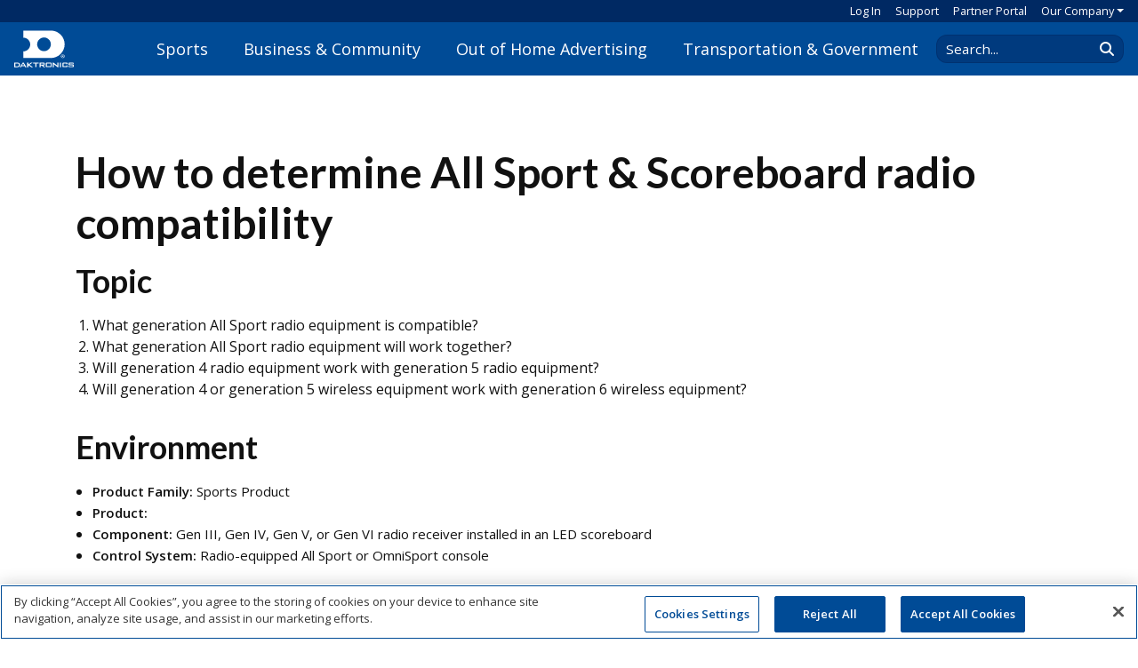

--- FILE ---
content_type: text/html; charset=utf-8
request_url: https://www.daktronics.com/en-us/support/kb/DD2505695
body_size: 11354
content:
<!doctype html>
<html lang="en-us">
<head>
    <meta charset="utf-8">
    <meta http-equiv="X-UA-Compatible" content="IE=edge,chrome=1">
    <meta name="viewport" content="width=device-width, initial-scale=1.0">
    <title>How to determine All Sport &amp; Scoreboard radio compatibility</title>
    <meta name="description">
<script type="text/javascript" src="https://cdn.cookielaw.org/consent/bb76e84c-af95-4111-88dd-b241989e88d7/OtAutoBlock.js" ></script><script src="https://cdn.cookielaw.org/scripttemplates/otSDKStub.js" type="text/javascript" charset="UTF-8" data-domain-script="bb76e84c-af95-4111-88dd-b241989e88d7"></script><script type="text/javascript">function OptanonWrapper() {}</script>    <link rel="preconnect" crossorigin href="https://fonts.gstatic.com">
    <link rel="stylesheet" href="https://fonts.googleapis.com/css?family=Open&#x2B;Sans:400,600|Lato:400,700">
    <link href="/sb/css-core.css.v639044889691978984" rel="stylesheet" />
    <link rel="preconnect" crossorigin href="https://ka-p.fontawesome.com">
    <script crossorigin="anonymous" src="https://kit.fontawesome.com/16e7dda33a.js"></script>
    
    <script async src="https://www.googletagmanager.com/gtag/js?id=G-4WCTVGFZMS"></script>
    <script>
        window.dataLayer=window.dataLayer||[];
        function gtag() {dataLayer.push(arguments);}
        gtag('js', new Date());
        gtag('config', 'G-4WCTVGFZMS');
    </script>
    <script>
        (function (w,d,s,l,i){
        w[l]=w[l]||[];w[l].push({'gtm.start':new Date().getTime(),event:'gtm.js'});
        var f=d.getElementsByTagName(s)[0],j=d.createElement(s),dl=l!='dataLayer'?'&l='+l:'';
        j.async=true;j.src='https://www.googletagmanager.com/gtm.js?id='+i+dl;f.parentNode.insertBefore(j,f);
        })(window,document,'script','dataLayer','GTM-TPBQ77');
    </script>
    <script>
        !function(f,b,e,v,n,t,s)
        {if(f.fbq)return;n=f.fbq=function(){n.callMethod?
        n.callMethod.apply(n,arguments):n.queue.push(arguments)};
        if(!f._fbq)f._fbq=n;n.push=n;n.loaded=!0;n.version='2.0';
        n.queue=[];t=b.createElement(e);t.async=!0;
        t.src=v;s=b.getElementsByTagName(e)[0];
        s.parentNode.insertBefore(t,s)}(window,document,'script',
        'https://connect.facebook.net/en_US/fbevents.js');
        fbq('init', '1389555475627412');
        fbq('track', 'PageView');
    </script>
    <link rel="icon" type="image/png" sizes="16x16" href="https://www.daktronics.com/media/_site/favicon-16x16.png">
    <link rel="apple-touch-icon" sizes="76x76" href="https://www.daktronics.com/media/_site/apple-touch-icon-76x76.png">
    <link rel="apple-touch-icon" sizes="120x120" href="https://www.daktronics.com/media/_site/apple-touch-icon-120x120.png">
    <link rel="apple-touch-icon" sizes="152x152" href="https://www.daktronics.com/media/_site/apple-touch-icon-152x152.png">
    <link rel="apple-touch-icon" sizes="180x180" href="https://www.daktronics.com/media/_site/apple-touch-icon-180x180.png">
    <link rel="icon" sizes="128x128" href="https://www.daktronics.com/media/_site/android-touch-icon-128x128.png">
    <link rel="icon" sizes="192x192" href="https://www.daktronics.com/media/_site/android-touch-icon-192x192.png">
    <meta property="og:image" content="https://www.daktronics.com/media/_site/Daktronics-Profile-Image_400x400.jpg">
    <meta name="twitter:card" content="summary">
    <meta name="msapplication-config" content="https://www.daktronics.com/media/_site/IEconfig.xml">
</head>
<body>
    <noscript>
        <iframe src="https://www.googletagmanager.com/ns.html?id=GTM-TPBQ77" height="0" width="0" style="display:none;visibility:hidden"></iframe>
        <img height="1" width="1" style="display:none"
             src="https://www.facebook.com/tr?id=1389555475627412&ev=PageView&noscript=1" />
    </noscript>


<header id="header" class="printHide new-header">
	<nav class="dak-minornavbar px-3 d-none d-lg-flex align-items-center justify-content-end">
    <a class="dak-minornavbar-link" href="/Account/Login" id="sign-in-button">Log In</a>
            <a class="dak-minornavbar-link pl-3" href="/en-us/support">Support</a>
            <a class="dak-minornavbar-link pl-3" href="https://partner.daktronics.com/">Partner Portal</a>
            <div class="dropdown dak-minornavbar-dropdown pl-3">
                <a role="button"
                   class="dropdown-toggle dak-minornavbar-link dak-minornavbar-dropdown-toggle"
                   data-toggle="dropdown"
                   aria-haspopup="true"
                   aria-expanded="false">Our Company</a>
                <div class="dropdown-menu dak-minornavbar-dropdown-menu p-2 px-3">
                        <a href="/en-us/contact/pay-online" class="dropdown-item dak-dropdown-header-item px-0">Pay Online</a>
                        <a href="/en-us/contact" class="dropdown-item dak-dropdown-header-item px-0">Contact</a>
                        <a href="/en-us/about-us" class="dropdown-item dak-dropdown-header-item px-0">About Daktronics</a>
                        <a href="/en-us/employment" class="dropdown-item dak-dropdown-header-item px-0">Employment</a>
                        <a href="/en-us/news-media" class="dropdown-item dak-dropdown-header-item px-0">News, Blog &amp; Media</a>
                        <a href="/en-us/about-us/sustainability" class="dropdown-item dak-dropdown-header-item px-0">Sustainability Journey</a>
                        <a href="https://investor.daktronics.com/" class="dropdown-item dak-dropdown-header-item px-0">Investor</a>
                </div>
            </div>
		
	</nav>
	<nav class="dak-navbar d-flex justify-content-between align-items-center px-3">
		<a href="/" class="dak-nav-logo flex-xl-fill d-flex align-items-center">
			<img
			class="d-inline-block align-middle"
			style="width: 67px; height: 42px;"
			src="/media/_site/DakLogoWhite.svg"
			alt="Daktronics"
			title="Daktronics">
			<span></span>
		</a>
		<div id="mainNav" class="d-none d-xl-flex align-self-stretch mx-n3 pb-3 pb-xl-0">
<div id="header-menu_f3ed4a15-ec9b-4f62-8e44-5a8ac82f9713" class="dak-header-nav-item">
	<div class="d-flex align-items-center h-100">
		<a href="/en-us/markets/sports" class="dak-header-nav-item-link">Sports</a>
	</div>
		<div class="dak-header-menu">
			<div class="dak-header-menu-content">
				<div class="dak-header-menu-link-menus d-flex justify-content-between mx-n3">
						<div class="mx-3">
							<h4 class="dak-header-menu-links-heading">Level of Play</h4>
							<ul class="dak-header-menu-links">
									<li><a href="/en-us/markets/sports/parks-and-recreation">Park, Rec &amp; League Sports</a></li>
									<li><a href="/en-us/markets/sports/high-schools">High School</a></li>
									<li><a href="/en-us/markets/colleges">Colleges &amp; Universities</a></li>
									<li><a href="/en-us/markets/sports/minor-league-sports">Minor League</a></li>
									<li><a href="/en-us/markets/sports/major-league-sports-installation">Professional/Major League</a></li>
							</ul>
						</div>
						<div class="mx-3">
							<h4 class="dak-header-menu-links-heading">Products</h4>
							<ul class="dak-header-menu-links">
									<li><a href="/en-us/products/sports">Scoring &amp; Timing by Sport</a></li>
									<li><a href="/en-us/products/video-displays/sports-indoor">Indoor Video Boards</a></li>
									<li><a href="/en-us/products/video-displays/sports-outdoor">Outdoor Video Boards</a></li>
									<li><a href="/en-us/markets/sports/integrated-systems">Integrated Systems</a></li>
									<li><a href="/en-us/products/audio-systems">Sound Systems</a></li>
									<li><a href="/en-us/products/message-displays">Message Displays</a></li>
									<li class="mt-2"><a href="/en-us/products/sports">See More...</a></li>
							</ul>
						</div>
						<div class="mx-3">
							<h4 class="dak-header-menu-links-heading">Software &amp; Controllers</h4>
							<ul class="dak-header-menu-links">
									<li><a href="/en-us/products/software-and-controllers/all-sport-control-console">All Sport</a></li>
									<li><a href="/en-us/products/software-and-controllers/all-sport-pro">All Sport Pro</a></li>
									<li><a href="/en-us/products/software-and-controllers/all-sport-lite">All Sport Lite</a></li>
									<li><a href="/en-us/products/software-and-controllers/framewrx">FrameWrx</a></li>
									<li><a href="/en-us/products/software-and-controllers/show-control">Show Control</a></li>
									<li><a href="/en-us/products/software-and-controllers/venus-control-suite/live-events">Venus Control Suite</a></li>
									<li class="mt-2"><a href="/en-us/products/sports#Software">See More...</a></li>
							</ul>
						</div>
						<div class="mx-3">
							<h4 class="dak-header-menu-links-heading">Services</h4>
							<ul class="dak-header-menu-links">
									<li><a href="/en-us/markets/sports/high-schools/dakclassroom">DakClassroom</a></li>
									<li><a href="/creative-services">Creative Services - Pro &amp; College</a></li>
									<li><a href="/en-us/services/creative-services-schools">Creative Services - High School</a></li>
									<li><a href="/en-us/markets/sports/services/event-production">Event Production</a></li>
									<li><a href="/en-us/services/daktronics-sports-marketing">Daktronics Sports Marketing</a></li>
									<li><a href="/en-us/services/design-build-services">Design-Build Services</a></li>
									<li><a href="/en-us/services/sports-purchasing-options">Purchasing Options</a></li>
									<li class="mt-2"><a href="/en-us/markets/sports/services">See More...</a></li>
							</ul>
						</div>
				</div>
					<hr class="my-4" />
				<div class="dak-header-menu-featured d-flex justify-content-center align-items-center mx-n3">
						<a class=" mx-3 px-3" href="/en-us/markets/sports/why-daktronics">Why Choose Daktronics?</a>
						<a class=" mx-3 px-3" href="/en-us/markets/sports/blog">Blog</a>
						<a class=" mx-3 px-3" href="/en-us/markets/sports/projects">Photo Gallery</a>
						<a class="btn btn-outline-white mx-3 px-3" href="/en-us/products/sports/scoreboard-designer?vs=233&amp;vp=523&amp;vcp=9&amp;vscp=false&amp;sp=Football&amp;pc=3&amp;pp=true&amp;w=18&amp;ctrl=All%20Sport%20Pro&amp;fdcs=Vinyl&amp;fdp=0&amp;fdcc=41&amp;fdstc=41&amp;fdpt=54x216&amp;fdsc&amp;fdsp=false&amp;a=Square%20Truss&amp;as=3&amp;atc=41&amp;fddc=White&amp;k=Systems%2FSports%2FSport%3A&quot;Football&quot;%20AND%20%28Systems%2FEquipment%2FProduct%3A&quot;MS-2030&quot;%29">Design a Scoreboard</a>
				</div>
			</div>
		</div>
</div>
	<div class="dak-header-menu-page-overlay"></div>
<div id="header-menu_aea5ac45-503c-4837-8563-aef6c3f7a03d" class="dak-header-nav-item">
	<div class="d-flex align-items-center h-100">
		<a href="/en-us/markets/commercial" class="dak-header-nav-item-link">Business &amp; Community</a>
	</div>
		<div class="dak-header-menu">
			<div class="dak-header-menu-content">
				<div class="dak-header-menu-link-menus d-flex justify-content-between mx-n3">
						<div class="mx-3">
							<h4 class="dak-header-menu-links-heading">Markets</h4>
							<ul class="dak-header-menu-links">
									<li><a href="/en-us/markets/commercial/shopping-centers">Shopping Malls</a></li>
									<li><a href="/en-us/markets/commercial/petroleum">Petroleum / Convenience Stores</a></li>
									<li><a href="/en-us/markets/worship">Worship</a></li>
									<li><a href="/en-us/markets/commercial/healthcare">Healthcare</a></li>
									<li><a href="/en-us/markets/commercial/national-brand-digital-sign-program">National Brands</a></li>
									<li class="mt-2"><a href="/en-us/markets/commercial">See More...</a></li>
							</ul>
						</div>
						<div class="mx-3">
							<h4 class="dak-header-menu-links-heading">Products</h4>
							<ul class="dak-header-menu-links">
									<li><a href="/en-us/products/message-displays/galaxy-gs6">Message Displays</a></li>
									<li><a href="/en-us/products/digit-price-displays">Price Digit Displays</a></li>
									<li><a href="/en-us/products/video-displays/video-wall">Video Walls</a></li>
									<li><a href="/en-us/products/digital-menu-boards">Digital Menu Boards</a></li>
									<li class="mt-2"><a href="/en-us/markets/commercial/products">See More...</a></li>
							</ul>
						</div>
						<div class="mx-3">
							<h4 class="dak-header-menu-links-heading">Software &amp; Controllers</h4>
							<ul class="dak-header-menu-links">
									<li><a href="/en-us/products/software-and-controllers/venus-control-suite">Venus Control Suite</a></li>
									<li><a href="/en-us/products/software-and-controllers/framewrx">FrameWrx</a></li>
									<li><a href="/en-us/products/software-and-controllers/price-display-control-kits">Price Display Control Kits</a></li>
									<li class="mt-2"><a href="/en-us/markets/commercial/products#Software">See More...</a></li>
							</ul>
						</div>
						<div class="mx-3">
							<h4 class="dak-header-menu-links-heading">Services</h4>
							<ul class="dak-header-menu-links">
									<li><a href="/en-us/services/creative-services-commercial">Creative Services</a></li>
									<li><a href="/en-us/learning-and-resources/regulation-and-legislation">Sign Legislation</a></li>
									<li><a href="/en-us/services/financing">Financing</a></li>
							</ul>
						</div>
				</div>
					<hr class="my-4" />
				<div class="dak-header-menu-featured d-flex justify-content-center align-items-center mx-n3">
						<a class=" mx-3 px-3" href="/en-us/markets/commercial/why-daktronics">Why Choose Daktronics?</a>
						<a class=" mx-3 px-3" href="/en-us/markets/commercial/blog">Blog</a>
						<a class=" mx-3 px-3" href="/en-us/markets/commercial/projects">Photo Gallery</a>
						<a class="btn btn-outline-white mx-3 px-3" href="/en-us/markets/commercial/reimagine-with-digital">Reimagine Your Business</a>
				</div>
			</div>
		</div>
</div>
	<div class="dak-header-menu-page-overlay"></div>
<div id="header-menu_14d4e46a-f332-4bbf-a853-6d4b5a9882fb" class="dak-header-nav-item">
	<div class="d-flex align-items-center h-100">
		<a href="/en-us/markets/out-of-home-advertising" class="dak-header-nav-item-link">Out of Home Advertising</a>
	</div>
		<div class="dak-header-menu">
			<div class="dak-header-menu-content">
				<div class="dak-header-menu-link-menus d-flex justify-content-between mx-n3">
						<div class="mx-3">
							<h4 class="dak-header-menu-links-heading">Products</h4>
							<ul class="dak-header-menu-links">
									<li><a href="/en-us/products/digital-billboards">Digital Billboards</a></li>
									<li><a href="/en-us/products/digital-street-furniture">Digital Street Furniture</a></li>
									<li><a href="/en-us/products/digital-billboards/lightdirect">LightDirect Billboards</a></li>
									<li><a href="/en-us/products/wallscapes-urban-billboards">Wallscapes &amp; Urban Billboards</a></li>
									<li class="mt-2"><a href="/en-us/products/advertising-displays">See More...</a></li>
							</ul>
						</div>
						<div class="mx-3">
							<h4 class="dak-header-menu-links-heading">Software</h4>
							<ul class="dak-header-menu-links">
									<li><a href="/en-us/products/software-and-controllers/venus-control-suite/out-of-home">Venus Control Suite</a></li>
							</ul>
						</div>
						<div class="mx-3">
							<h4 class="dak-header-menu-links-heading">Services</h4>
							<ul class="dak-header-menu-links">
									<li><a href="/en-us/markets/out-of-home-advertising/why-daktronics/ad-sales-strategy">Ad Sales Strategy</a></li>
									<li><a href="/en-us/products/digital-billboards/tour-request">Digital Billboard Tour</a></li>
									<li><a href="/en-us/markets/out-of-home-advertising/why-daktronics">Value-Added Services</a></li>
							</ul>
						</div>
				</div>
					<hr class="my-4" />
				<div class="dak-header-menu-featured d-flex justify-content-center align-items-center mx-n3">
						<a class=" mx-3 px-3" href="/en-us/markets/out-of-home-advertising/why-daktronics">Why Choose Daktronics?</a>
						<a class=" mx-3 px-3" href="/en-us/markets/out-of-home-advertising/blog">Blog</a>
						<a class=" mx-3 px-3" href="/en-us/markets/out-of-home-advertising/projects">Photo Gallery</a>
						<a class="btn btn-outline-white mx-3 px-3" href="/en-us/products/digital-billboards/ooh-roi-calculator">Calculate Potential ROI</a>
				</div>
			</div>
		</div>
</div>
	<div class="dak-header-menu-page-overlay"></div>
<div id="header-menu_b862f3a9-991f-41ab-b9bb-bb0de4a218c7" class="dak-header-nav-item">
	<div class="d-flex align-items-center h-100">
		<a href="/en-us/markets/transportation" class="dak-header-nav-item-link">Transportation &amp; Government</a>
	</div>
		<div class="dak-header-menu">
			<div class="dak-header-menu-content">
				<div class="dak-header-menu-link-menus d-flex justify-content-between mx-n3">
						<div class="mx-3">
							<h4 class="dak-header-menu-links-heading">Markets</h4>
							<ul class="dak-header-menu-links">
									<li><a href="/en-us/markets/transportation/airports">Airports</a></li>
									<li><a href="/en-us/markets/transportation/its">Intelligent Transportation Systems</a></li>
									<li><a href="/en-us/markets/transportation/its/transportation-operations-centers">Operations Centers</a></li>
									<li><a href="/en-us/markets/transportation/parking">Parking</a></li>
									<li><a href="/en-us/markets/transportation/public-transport">Public Transport</a></li>
									<li><a href="/en-us/markets/transportation/government-and-military">Government &amp; Military</a></li>
							</ul>
						</div>
						<div class="mx-3">
							<h4 class="dak-header-menu-links-heading">Products</h4>
							<ul class="dak-header-menu-links">
									<li><a href="/en-us/products/its-dynamic-message-signs">Dynamic Message Signs</a></li>
									<li><a href="/en-us/products/video-displays/video-wall/chip-on-board">Indoor Video (COB)</a></li>
									<li><a href="/en-us/products/message-displays">Message Displays</a></li>
									<li><a href="/en-us/products/message-displays/af-6700">Platform Displays</a></li>
									<li><a href="/en-us/products/space-availability-displays">Space Availability Displays</a></li>
									<li class="mt-2"><a href="/en-us/markets/transportation/products">See More...</a></li>
							</ul>
						</div>
						<div class="mx-3">
							<h4 class="dak-header-menu-links-heading">Software &amp; Controllers</h4>
							<ul class="dak-header-menu-links">
									<li><a href="/en-us/products/software-and-controllers/vanguard/professional">Vanguard v4 (Professional)</a></li>
									<li><a href="/en-us/products/software-and-controllers/vanguard/standard">Vanguard v4 (Standard)</a></li>
									<li class="mt-2"><a href="/en-us/products/software-and-controllers/vanguard">See More...</a></li>
							</ul>
						</div>
				</div>
					<hr class="my-4" />
				<div class="dak-header-menu-featured d-flex justify-content-center align-items-center mx-n3">
						<a class=" mx-3 px-3" href="/en-us/markets/transportation">Why Choose Daktronics?</a>
						<a class=" mx-3 px-3" href="/en-us/markets/transportation/blog">Blog</a>
						<a class=" mx-3 px-3" href="/en-us/markets/transportation/projects">Photo Gallery</a>
						<a class="btn btn-outline-white mx-3 px-3" href="/en-us/markets/transportation#Contact">Connect with Sales</a>
				</div>
			</div>
		</div>
</div>
	<div class="dak-header-menu-page-overlay"></div>
		</div>
		<div class="form-inline d-none d-xl-flex pl-3 pt-3 pt-xl-0">
			<div class="input-group header-search">
				<input type="text"
					   placeholder="Search..."
					   class="form-control header-search-input"
					   aria-label="Search Daktronics"
					   data-goto="/en-us/search" />
				<div class="input-group-append">
					<span class="input-group-text header-search-button"
						  data-target=".header-search-input">
						<i class="fas fa-search"></i>
					</span>
				</div>
			</div>
		</div>
		<div class="d-flex d-xl-none align-items-center">
			<div id="mobile-header-search" class="mobile-header-search collapse width mr-4">
				<div class="input-group header-search" style="width:200px">
					<input type="text"
						   placeholder="Search..."
						   class="form-control header-search-input"
						   aria-label="Search Daktronics"
						   data-goto="/en-us/search" />
					<div class="input-group-append">
						<span class="input-group-text header-search-button"
							  data-target=".header-search-input">
							<i class="fas fa-search"></i>
						</span>
					</div>
				</div>
			</div>
			<a
				class="mobile-search-icon mobile-header-icon dak-nav-search-icon d-none d-sm-inline mr-4"
				href="/en-us/search"
				><i class="fas fa-search"></i></a
			>
			<a id="hamburger-nav-button"
				role="button"
			    class="mobile-header-icon dak-nav-hamburger"
				href="#"
			    data-target="#mobile-header-menu"
				aria-controls="mobile-header-menu"
				aria-expanded="false"
				aria-label="Toggle navigation"
				><i class="fas fa-bars"></i></a
			>
		</div>
        <div id="mobile-header-menu">
	<div class="mobile-header-menu-content">
		<div class="mobile-header-menu-header d-flex align-items-center">
			    <a href="/Account/Login" class="mx-3 flex-grow-1">Log In</a>

				<a class="mobile-header-icon mr-4"
				   href="/en-us/search"><i class="fas fa-search"></i></a>
			<a id="mobile-header-menu-close"
				role="button"
				class="mobile-header-icon py-3 mr-3"
				href="#"
				data-target="#mobile-header-menu"
				aria-controls="mobile-header-menu"
				aria-expanded="false"
				aria-label="Toggle navigation"><i class="fas fa-xmark-large"></i></a>
		</div>
		<div class="mobile-header-menu-nav">
					<div class="py-3 d-flex justify-content-between align-items-center mobile-nav-sub-menu-link"
						 role="button"
						 data-target="#mobile-menu_f3ed4a15-ec9b-4f62-8e44-5a8ac82f9713">
						<h4 class="m-0">Sports</h4>
						<i class="fa-solid fa-chevron-right"></i>
					</div>
					<div class="py-3 d-flex justify-content-between align-items-center mobile-nav-sub-menu-link"
						 role="button"
						 data-target="#mobile-menu_aea5ac45-503c-4837-8563-aef6c3f7a03d">
						<h4 class="m-0">Business &amp; Community</h4>
						<i class="fa-solid fa-chevron-right"></i>
					</div>
					<div class="py-3 d-flex justify-content-between align-items-center mobile-nav-sub-menu-link"
						 role="button"
						 data-target="#mobile-menu_14d4e46a-f332-4bbf-a853-6d4b5a9882fb">
						<h4 class="m-0">Out of Home Advertising</h4>
						<i class="fa-solid fa-chevron-right"></i>
					</div>
					<div class="py-3 d-flex justify-content-between align-items-center mobile-nav-sub-menu-link"
						 role="button"
						 data-target="#mobile-menu_b862f3a9-991f-41ab-b9bb-bb0de4a218c7">
						<h4 class="m-0">Transportation &amp; Government</h4>
						<i class="fa-solid fa-chevron-right"></i>
					</div>
				<div class="py-3 d-flex justify-content-between align-items-center mobile-nav-sub-menu-link"
					 role="button"
					 data-target="#mobile-menu_ccd6e46b-1ef0-4205-bb95-ebd28fecfe56">
					<h4 class="m-0">Our Company</h4>
					<i class="fa-solid fa-chevron-right"></i>
				</div>
				<div class="py-3 d-flex justify-content-between align-items-center mobile-nav-sub-menu-link">
					<h4 class="m-0"><a href="/en-us/support">Support</a></h4>
				</div>
				<div class="py-3 d-flex justify-content-between align-items-center mobile-nav-sub-menu-link">
					<h4 class="m-0"><a href="https://partner.daktronics.com/">Partner Portal</a></h4>
				</div>
		</div>
<div
	id="mobile-menu_f3ed4a15-ec9b-4f62-8e44-5a8ac82f9713"
	class="mobile-nav-sub-menu">
	<div
		class="py-3 mobile-nav-sub-menu-back"
		role="button"
		data-target="#mobile-menu_f3ed4a15-ec9b-4f62-8e44-5a8ac82f9713">
		<i class="fa-solid fa-chevron-left"></i>
		<h4 class="m-0 ml-2 d-inline">Sports</h4> 
	</div>
		<div
			class="py-3 mobile-nav-sub-menu-link-category d-flex justify-content-between align-items-center"
			role="button"
			data-toggle="collapse"
			data-target="#mobile-link-category_85d19751-edd9-4444-894d-c759157341db"
			aria-expanded="false">
			<h4 class="m-0">Level of Play</h4>
            <i class="fa-solid fa-chevron-down"></i>
		</div>
		<div
			id="mobile-link-category_85d19751-edd9-4444-894d-c759157341db"
			class="collapse"
			data-parent="#mobile-menu_f3ed4a15-ec9b-4f62-8e44-5a8ac82f9713">
			<ul class="dak-header-menu-links mb-3">
					<li class="my-1"><a href="/en-us/markets/sports/parks-and-recreation">Park, Rec &amp; League Sports</a></li>
					<li class="my-1"><a href="/en-us/markets/sports/high-schools">High School</a></li>
					<li class="my-1"><a href="/en-us/markets/colleges">Colleges &amp; Universities</a></li>
					<li class="my-1"><a href="/en-us/markets/sports/minor-league-sports">Minor League</a></li>
					<li class="my-1"><a href="/en-us/markets/sports/major-league-sports-installation">Professional/Major League</a></li>
			</ul>
		</div>
		<hr class="m-0" />
		<div
			class="py-3 mobile-nav-sub-menu-link-category d-flex justify-content-between align-items-center"
			role="button"
			data-toggle="collapse"
			data-target="#mobile-link-category_6ceab6bd-ea64-41aa-8b2e-73e7b1cd2db8"
			aria-expanded="false">
			<h4 class="m-0">Products</h4>
            <i class="fa-solid fa-chevron-down"></i>
		</div>
		<div
			id="mobile-link-category_6ceab6bd-ea64-41aa-8b2e-73e7b1cd2db8"
			class="collapse"
			data-parent="#mobile-menu_f3ed4a15-ec9b-4f62-8e44-5a8ac82f9713">
			<ul class="dak-header-menu-links mb-3">
					<li class="my-1"><a href="/en-us/products/sports">Scoring &amp; Timing by Sport</a></li>
					<li class="my-1"><a href="/en-us/products/video-displays/sports-indoor">Indoor Video Boards</a></li>
					<li class="my-1"><a href="/en-us/products/video-displays/sports-outdoor">Outdoor Video Boards</a></li>
					<li class="my-1"><a href="/en-us/markets/sports/integrated-systems">Integrated Systems</a></li>
					<li class="my-1"><a href="/en-us/products/audio-systems">Sound Systems</a></li>
					<li class="my-1"><a href="/en-us/products/message-displays">Message Displays</a></li>
					<li class="mt-3"><a href="/en-us/products/sports">See More...</a></li>
			</ul>
		</div>
		<hr class="m-0" />
		<div
			class="py-3 mobile-nav-sub-menu-link-category d-flex justify-content-between align-items-center"
			role="button"
			data-toggle="collapse"
			data-target="#mobile-link-category_80716c13-139d-42d9-b4f3-ce7596ad117f"
			aria-expanded="false">
			<h4 class="m-0">Software &amp; Controllers</h4>
            <i class="fa-solid fa-chevron-down"></i>
		</div>
		<div
			id="mobile-link-category_80716c13-139d-42d9-b4f3-ce7596ad117f"
			class="collapse"
			data-parent="#mobile-menu_f3ed4a15-ec9b-4f62-8e44-5a8ac82f9713">
			<ul class="dak-header-menu-links mb-3">
					<li class="my-1"><a href="/en-us/products/software-and-controllers/all-sport-control-console">All Sport</a></li>
					<li class="my-1"><a href="/en-us/products/software-and-controllers/all-sport-pro">All Sport Pro</a></li>
					<li class="my-1"><a href="/en-us/products/software-and-controllers/all-sport-lite">All Sport Lite</a></li>
					<li class="my-1"><a href="/en-us/products/software-and-controllers/framewrx">FrameWrx</a></li>
					<li class="my-1"><a href="/en-us/products/software-and-controllers/show-control">Show Control</a></li>
					<li class="my-1"><a href="/en-us/products/software-and-controllers/venus-control-suite/live-events">Venus Control Suite</a></li>
					<li class="mt-3"><a href="/en-us/products/sports#Software">See More...</a></li>
			</ul>
		</div>
		<hr class="m-0" />
		<div
			class="py-3 mobile-nav-sub-menu-link-category d-flex justify-content-between align-items-center"
			role="button"
			data-toggle="collapse"
			data-target="#mobile-link-category_58bde1ba-60c6-4058-97dc-e3358e9c0759"
			aria-expanded="false">
			<h4 class="m-0">Services</h4>
            <i class="fa-solid fa-chevron-down"></i>
		</div>
		<div
			id="mobile-link-category_58bde1ba-60c6-4058-97dc-e3358e9c0759"
			class="collapse"
			data-parent="#mobile-menu_f3ed4a15-ec9b-4f62-8e44-5a8ac82f9713">
			<ul class="dak-header-menu-links mb-3">
					<li class="my-1"><a href="/en-us/markets/sports/high-schools/dakclassroom">DakClassroom</a></li>
					<li class="my-1"><a href="/creative-services">Creative Services - Pro &amp; College</a></li>
					<li class="my-1"><a href="/en-us/services/creative-services-schools">Creative Services - High School</a></li>
					<li class="my-1"><a href="/en-us/markets/sports/services/event-production">Event Production</a></li>
					<li class="my-1"><a href="/en-us/services/daktronics-sports-marketing">Daktronics Sports Marketing</a></li>
					<li class="my-1"><a href="/en-us/services/design-build-services">Design-Build Services</a></li>
					<li class="my-1"><a href="/en-us/services/sports-purchasing-options">Purchasing Options</a></li>
					<li class="mt-3"><a href="/en-us/markets/sports/services">See More...</a></li>
			</ul>
		</div>
		<hr class="m-0" />
	<div class="py-3">
				<h4 class="my-3"><a href="/en-us/markets/sports/why-daktronics">Why Choose Daktronics?</a></h4>
				<h4 class="my-3"><a href="/en-us/markets/sports/blog">Blog</a></h4>
				<h4 class="my-3"><a href="/en-us/markets/sports/projects">Photo Gallery</a></h4>
				<a class="btn btn-outline-white my-3 font-weight-bold" href="/en-us/products/sports/scoreboard-designer?vs=233&amp;vp=523&amp;vcp=9&amp;vscp=false&amp;sp=Football&amp;pc=3&amp;pp=true&amp;w=18&amp;ctrl=All%20Sport%20Pro&amp;fdcs=Vinyl&amp;fdp=0&amp;fdcc=41&amp;fdstc=41&amp;fdpt=54x216&amp;fdsc&amp;fdsp=false&amp;a=Square%20Truss&amp;as=3&amp;atc=41&amp;fddc=White&amp;k=Systems%2FSports%2FSport%3A&quot;Football&quot;%20AND%20%28Systems%2FEquipment%2FProduct%3A&quot;MS-2030&quot;%29">Design a Scoreboard</a>
	</div>
</div><div
	id="mobile-menu_aea5ac45-503c-4837-8563-aef6c3f7a03d"
	class="mobile-nav-sub-menu">
	<div
		class="py-3 mobile-nav-sub-menu-back"
		role="button"
		data-target="#mobile-menu_aea5ac45-503c-4837-8563-aef6c3f7a03d">
		<i class="fa-solid fa-chevron-left"></i>
		<h4 class="m-0 ml-2 d-inline">Business &amp; Community</h4> 
	</div>
		<div
			class="py-3 mobile-nav-sub-menu-link-category d-flex justify-content-between align-items-center"
			role="button"
			data-toggle="collapse"
			data-target="#mobile-link-category_f642848b-6f9c-4398-a106-025acc4645cf"
			aria-expanded="false">
			<h4 class="m-0">Markets</h4>
            <i class="fa-solid fa-chevron-down"></i>
		</div>
		<div
			id="mobile-link-category_f642848b-6f9c-4398-a106-025acc4645cf"
			class="collapse"
			data-parent="#mobile-menu_aea5ac45-503c-4837-8563-aef6c3f7a03d">
			<ul class="dak-header-menu-links mb-3">
					<li class="my-1"><a href="/en-us/markets/commercial/shopping-centers">Shopping Malls</a></li>
					<li class="my-1"><a href="/en-us/markets/commercial/petroleum">Petroleum / Convenience Stores</a></li>
					<li class="my-1"><a href="/en-us/markets/worship">Worship</a></li>
					<li class="my-1"><a href="/en-us/markets/commercial/healthcare">Healthcare</a></li>
					<li class="my-1"><a href="/en-us/markets/commercial/national-brand-digital-sign-program">National Brands</a></li>
					<li class="mt-3"><a href="/en-us/markets/commercial">See More...</a></li>
			</ul>
		</div>
		<hr class="m-0" />
		<div
			class="py-3 mobile-nav-sub-menu-link-category d-flex justify-content-between align-items-center"
			role="button"
			data-toggle="collapse"
			data-target="#mobile-link-category_a04652e9-670b-4458-bc3b-1029c1537bdc"
			aria-expanded="false">
			<h4 class="m-0">Products</h4>
            <i class="fa-solid fa-chevron-down"></i>
		</div>
		<div
			id="mobile-link-category_a04652e9-670b-4458-bc3b-1029c1537bdc"
			class="collapse"
			data-parent="#mobile-menu_aea5ac45-503c-4837-8563-aef6c3f7a03d">
			<ul class="dak-header-menu-links mb-3">
					<li class="my-1"><a href="/en-us/products/message-displays/galaxy-gs6">Message Displays</a></li>
					<li class="my-1"><a href="/en-us/products/digit-price-displays">Price Digit Displays</a></li>
					<li class="my-1"><a href="/en-us/products/video-displays/video-wall">Video Walls</a></li>
					<li class="my-1"><a href="/en-us/products/digital-menu-boards">Digital Menu Boards</a></li>
					<li class="mt-3"><a href="/en-us/markets/commercial/products">See More...</a></li>
			</ul>
		</div>
		<hr class="m-0" />
		<div
			class="py-3 mobile-nav-sub-menu-link-category d-flex justify-content-between align-items-center"
			role="button"
			data-toggle="collapse"
			data-target="#mobile-link-category_99b32067-4932-4490-b901-b65fb936e1c5"
			aria-expanded="false">
			<h4 class="m-0">Software &amp; Controllers</h4>
            <i class="fa-solid fa-chevron-down"></i>
		</div>
		<div
			id="mobile-link-category_99b32067-4932-4490-b901-b65fb936e1c5"
			class="collapse"
			data-parent="#mobile-menu_aea5ac45-503c-4837-8563-aef6c3f7a03d">
			<ul class="dak-header-menu-links mb-3">
					<li class="my-1"><a href="/en-us/products/software-and-controllers/venus-control-suite">Venus Control Suite</a></li>
					<li class="my-1"><a href="/en-us/products/software-and-controllers/framewrx">FrameWrx</a></li>
					<li class="my-1"><a href="/en-us/products/software-and-controllers/price-display-control-kits">Price Display Control Kits</a></li>
					<li class="mt-3"><a href="/en-us/markets/commercial/products#Software">See More...</a></li>
			</ul>
		</div>
		<hr class="m-0" />
		<div
			class="py-3 mobile-nav-sub-menu-link-category d-flex justify-content-between align-items-center"
			role="button"
			data-toggle="collapse"
			data-target="#mobile-link-category_77f40250-069e-4ae3-9645-60b88c097054"
			aria-expanded="false">
			<h4 class="m-0">Services</h4>
            <i class="fa-solid fa-chevron-down"></i>
		</div>
		<div
			id="mobile-link-category_77f40250-069e-4ae3-9645-60b88c097054"
			class="collapse"
			data-parent="#mobile-menu_aea5ac45-503c-4837-8563-aef6c3f7a03d">
			<ul class="dak-header-menu-links mb-3">
					<li class="my-1"><a href="/en-us/services/creative-services-commercial">Creative Services</a></li>
					<li class="my-1"><a href="/en-us/learning-and-resources/regulation-and-legislation">Sign Legislation</a></li>
					<li class="my-1"><a href="/en-us/services/financing">Financing</a></li>
			</ul>
		</div>
		<hr class="m-0" />
	<div class="py-3">
				<h4 class="my-3"><a href="/en-us/markets/commercial/why-daktronics">Why Choose Daktronics?</a></h4>
				<h4 class="my-3"><a href="/en-us/markets/commercial/blog">Blog</a></h4>
				<h4 class="my-3"><a href="/en-us/markets/commercial/projects">Photo Gallery</a></h4>
				<a class="btn btn-outline-white my-3 font-weight-bold" href="/en-us/markets/commercial/reimagine-with-digital">Reimagine Your Business</a>
	</div>
</div><div
	id="mobile-menu_14d4e46a-f332-4bbf-a853-6d4b5a9882fb"
	class="mobile-nav-sub-menu">
	<div
		class="py-3 mobile-nav-sub-menu-back"
		role="button"
		data-target="#mobile-menu_14d4e46a-f332-4bbf-a853-6d4b5a9882fb">
		<i class="fa-solid fa-chevron-left"></i>
		<h4 class="m-0 ml-2 d-inline">Out of Home Advertising</h4> 
	</div>
		<div
			class="py-3 mobile-nav-sub-menu-link-category d-flex justify-content-between align-items-center"
			role="button"
			data-toggle="collapse"
			data-target="#mobile-link-category_62cabe50-a736-4901-b9d5-7c0732b7822b"
			aria-expanded="false">
			<h4 class="m-0">Products</h4>
            <i class="fa-solid fa-chevron-down"></i>
		</div>
		<div
			id="mobile-link-category_62cabe50-a736-4901-b9d5-7c0732b7822b"
			class="collapse"
			data-parent="#mobile-menu_14d4e46a-f332-4bbf-a853-6d4b5a9882fb">
			<ul class="dak-header-menu-links mb-3">
					<li class="my-1"><a href="/en-us/products/digital-billboards">Digital Billboards</a></li>
					<li class="my-1"><a href="/en-us/products/digital-street-furniture">Digital Street Furniture</a></li>
					<li class="my-1"><a href="/en-us/products/digital-billboards/lightdirect">LightDirect Billboards</a></li>
					<li class="my-1"><a href="/en-us/products/wallscapes-urban-billboards">Wallscapes &amp; Urban Billboards</a></li>
					<li class="mt-3"><a href="/en-us/products/advertising-displays">See More...</a></li>
			</ul>
		</div>
		<hr class="m-0" />
		<div
			class="py-3 mobile-nav-sub-menu-link-category d-flex justify-content-between align-items-center"
			role="button"
			data-toggle="collapse"
			data-target="#mobile-link-category_b3e1282d-724c-4d1f-940f-f92b6f3f20a0"
			aria-expanded="false">
			<h4 class="m-0">Software</h4>
            <i class="fa-solid fa-chevron-down"></i>
		</div>
		<div
			id="mobile-link-category_b3e1282d-724c-4d1f-940f-f92b6f3f20a0"
			class="collapse"
			data-parent="#mobile-menu_14d4e46a-f332-4bbf-a853-6d4b5a9882fb">
			<ul class="dak-header-menu-links mb-3">
					<li class="my-1"><a href="/en-us/products/software-and-controllers/venus-control-suite/out-of-home">Venus Control Suite</a></li>
			</ul>
		</div>
		<hr class="m-0" />
		<div
			class="py-3 mobile-nav-sub-menu-link-category d-flex justify-content-between align-items-center"
			role="button"
			data-toggle="collapse"
			data-target="#mobile-link-category_2fb2659e-a00c-467b-a768-539178a8a715"
			aria-expanded="false">
			<h4 class="m-0">Services</h4>
            <i class="fa-solid fa-chevron-down"></i>
		</div>
		<div
			id="mobile-link-category_2fb2659e-a00c-467b-a768-539178a8a715"
			class="collapse"
			data-parent="#mobile-menu_14d4e46a-f332-4bbf-a853-6d4b5a9882fb">
			<ul class="dak-header-menu-links mb-3">
					<li class="my-1"><a href="/en-us/markets/out-of-home-advertising/why-daktronics/ad-sales-strategy">Ad Sales Strategy</a></li>
					<li class="my-1"><a href="/en-us/products/digital-billboards/tour-request">Digital Billboard Tour</a></li>
					<li class="my-1"><a href="/en-us/markets/out-of-home-advertising/why-daktronics">Value-Added Services</a></li>
			</ul>
		</div>
		<hr class="m-0" />
	<div class="py-3">
				<h4 class="my-3"><a href="/en-us/markets/out-of-home-advertising/why-daktronics">Why Choose Daktronics?</a></h4>
				<h4 class="my-3"><a href="/en-us/markets/out-of-home-advertising/blog">Blog</a></h4>
				<h4 class="my-3"><a href="/en-us/markets/out-of-home-advertising/projects">Photo Gallery</a></h4>
				<a class="btn btn-outline-white my-3 font-weight-bold" href="/en-us/products/digital-billboards/ooh-roi-calculator">Calculate Potential ROI</a>
	</div>
</div><div
	id="mobile-menu_b862f3a9-991f-41ab-b9bb-bb0de4a218c7"
	class="mobile-nav-sub-menu">
	<div
		class="py-3 mobile-nav-sub-menu-back"
		role="button"
		data-target="#mobile-menu_b862f3a9-991f-41ab-b9bb-bb0de4a218c7">
		<i class="fa-solid fa-chevron-left"></i>
		<h4 class="m-0 ml-2 d-inline">Transportation &amp; Government</h4> 
	</div>
		<div
			class="py-3 mobile-nav-sub-menu-link-category d-flex justify-content-between align-items-center"
			role="button"
			data-toggle="collapse"
			data-target="#mobile-link-category_60bef885-7eab-4dd0-80d5-a10f183fac2c"
			aria-expanded="false">
			<h4 class="m-0">Markets</h4>
            <i class="fa-solid fa-chevron-down"></i>
		</div>
		<div
			id="mobile-link-category_60bef885-7eab-4dd0-80d5-a10f183fac2c"
			class="collapse"
			data-parent="#mobile-menu_b862f3a9-991f-41ab-b9bb-bb0de4a218c7">
			<ul class="dak-header-menu-links mb-3">
					<li class="my-1"><a href="/en-us/markets/transportation/airports">Airports</a></li>
					<li class="my-1"><a href="/en-us/markets/transportation/its">Intelligent Transportation Systems</a></li>
					<li class="my-1"><a href="/en-us/markets/transportation/its/transportation-operations-centers">Operations Centers</a></li>
					<li class="my-1"><a href="/en-us/markets/transportation/parking">Parking</a></li>
					<li class="my-1"><a href="/en-us/markets/transportation/public-transport">Public Transport</a></li>
					<li class="my-1"><a href="/en-us/markets/transportation/government-and-military">Government &amp; Military</a></li>
			</ul>
		</div>
		<hr class="m-0" />
		<div
			class="py-3 mobile-nav-sub-menu-link-category d-flex justify-content-between align-items-center"
			role="button"
			data-toggle="collapse"
			data-target="#mobile-link-category_6fce64cb-1c73-4192-90c7-c73ebc471f1d"
			aria-expanded="false">
			<h4 class="m-0">Products</h4>
            <i class="fa-solid fa-chevron-down"></i>
		</div>
		<div
			id="mobile-link-category_6fce64cb-1c73-4192-90c7-c73ebc471f1d"
			class="collapse"
			data-parent="#mobile-menu_b862f3a9-991f-41ab-b9bb-bb0de4a218c7">
			<ul class="dak-header-menu-links mb-3">
					<li class="my-1"><a href="/en-us/products/its-dynamic-message-signs">Dynamic Message Signs</a></li>
					<li class="my-1"><a href="/en-us/products/video-displays/video-wall/chip-on-board">Indoor Video (COB)</a></li>
					<li class="my-1"><a href="/en-us/products/message-displays">Message Displays</a></li>
					<li class="my-1"><a href="/en-us/products/message-displays/af-6700">Platform Displays</a></li>
					<li class="my-1"><a href="/en-us/products/space-availability-displays">Space Availability Displays</a></li>
					<li class="mt-3"><a href="/en-us/markets/transportation/products">See More...</a></li>
			</ul>
		</div>
		<hr class="m-0" />
		<div
			class="py-3 mobile-nav-sub-menu-link-category d-flex justify-content-between align-items-center"
			role="button"
			data-toggle="collapse"
			data-target="#mobile-link-category_aecbc00f-344c-4107-8989-1858bac4c5f5"
			aria-expanded="false">
			<h4 class="m-0">Software &amp; Controllers</h4>
            <i class="fa-solid fa-chevron-down"></i>
		</div>
		<div
			id="mobile-link-category_aecbc00f-344c-4107-8989-1858bac4c5f5"
			class="collapse"
			data-parent="#mobile-menu_b862f3a9-991f-41ab-b9bb-bb0de4a218c7">
			<ul class="dak-header-menu-links mb-3">
					<li class="my-1"><a href="/en-us/products/software-and-controllers/vanguard/professional">Vanguard v4 (Professional)</a></li>
					<li class="my-1"><a href="/en-us/products/software-and-controllers/vanguard/standard">Vanguard v4 (Standard)</a></li>
					<li class="mt-3"><a href="/en-us/products/software-and-controllers/vanguard">See More...</a></li>
			</ul>
		</div>
		<hr class="m-0" />
	<div class="py-3">
				<h4 class="my-3"><a href="/en-us/markets/transportation">Why Choose Daktronics?</a></h4>
				<h4 class="my-3"><a href="/en-us/markets/transportation/blog">Blog</a></h4>
				<h4 class="my-3"><a href="/en-us/markets/transportation/projects">Photo Gallery</a></h4>
				<a class="btn btn-outline-white my-3 font-weight-bold" href="/en-us/markets/transportation#Contact">Connect with Sales</a>
	</div>
</div>				<div id="mobile-menu_ccd6e46b-1ef0-4205-bb95-ebd28fecfe56"
					 class="mobile-nav-sub-menu">
					<div class="py-3 mobile-nav-sub-menu-back"
						 role="button"
						 data-target="#mobile-menu_ccd6e46b-1ef0-4205-bb95-ebd28fecfe56">
						<i class="fa-solid fa-chevron-left"></i>
						<h4 class="m-0 ml-2 d-inline">Our Company</h4>
					</div>
					<div class="py-3">
							<h4 class="py-3 m-0"><a href="/en-us/contact/pay-online">Pay Online</a></h4>
							<h4 class="py-3 m-0"><a href="/en-us/contact">Contact</a></h4>
							<h4 class="py-3 m-0"><a href="/en-us/about-us">About Daktronics</a></h4>
							<h4 class="py-3 m-0"><a href="/en-us/employment">Employment</a></h4>
							<h4 class="py-3 m-0"><a href="/en-us/news-media">News, Blog &amp; Media</a></h4>
							<h4 class="py-3 m-0"><a href="/en-us/about-us/sustainability">Sustainability Journey</a></h4>
							<h4 class="py-3 m-0"><a href="https://investor.daktronics.com/">Investor</a></h4>
					</div>
				</div>
	</div>
</div>
<div class="mobile-header-menu-page-overlay"></div>
	</nav>
	
</header>    
    
        <script type="text/javascript" data-ot-ignore src="https://cdn.jsdelivr.net/npm/jquery@3.6.4/dist/jquery.min.js"></script>
        <script type="text/javascript" data-ot-ignore src="https://cdn.jsdelivr.net/npm/vue@2.7.14/dist/vue.min.js"></script>
    
    <script src="/sb/js-utils.js.v639044889691978984" type="text/javascript"></script>
    <main id="main" class="header-padding">
        <section class="section">
    <div class="container">
        <h1>How to determine All Sport &amp; Scoreboard radio compatibility</h1>
        <h2>Topic</h2>
        <div class="mb-4"><ol><li>What generation All Sport radio equipment is compatible?</li><li>What generation All Sport radio equipment will work together?</li><li>Will generation 4 radio equipment work with generation 5 radio equipment?</li><li>Will generation 4 or generation 5 wireless equipment work with generation 6 wireless equipment?</li></ol></div>
        <h2>Environment</h2>
        <div class="mb-4"><ul><li><strong style="font-size: 15.002px;">Product Family:</strong><span style="font-size: 15.002px;"> Sports Product</span><br></li><ul></ul><li><strong style="font-size: 15.002px;">Product:</strong><br></li><ul></ul><li><strong style="font-size: 15.002px;">Component:</strong><span style="font-size: 15.002px;"> Gen III, Gen IV, Gen V, or Gen VI radio receiver installed in an LED scoreboard</span><br></li><ul></ul><li><strong style="font-size: 15.002px;">Control System:</strong><span style="font-size: 15.002px;"> Radio-equipped All Sport or OmniSport console</span><br><br></li></ul></div>
        <h2>Steps</h2>
        <div><ol><li>Gen 3 radios will only work with Gen 3 equipment.  </li><li>Gen 4 radios will work with Gen 4 or Gen 5 equipment.</li><li>Gen 5 radios will work with Gen 5 or Gen 4 equipment.</li><li>Gen 6 radios will only work with Gen 6 equipment.</li></ol></div>
        <p class="mt-4">KB ID: DD2505695</p>
        <div class="noindex">
            <hr class="hr-margin" />
            <div class="row">
                <div class="col-12 col-md-8">
                    <iframe src="https://www.cognitoforms.com/f/kuovSaty0UuIWehe0AWBmg/235" style="border:0;width:100%;" height="318"></iframe>
                    <script src="https://www.cognitoforms.com/f/iframe.js"></script>
                    <script>
                        Cognito.setCss('https://www.daktronics.com/css/forms/CognitoCSS.css');
                        Cognito.prefill({ "KBArticleURL": window.location.href });
                    </script>
                </div>
            </div>
        </div>
        <div class="noindex py-5 px-3 mt-4" style="background-color:#F0F0F0;">
            <p><strong>DISCLAIMER</strong>: Use of this content may void the equipment warranty, please read the disclaimer prior to performing any service of the equipment.</p>
            <div>
                <a href="#full-disclaimer" data-toggle="collapse" role="button" aria-expanded="false" aria-controls="full-disclaimer">Read the Full Disclaimer</a>
                <div id="full-disclaimer" class="collapse">
                    <div class="pt-3">
                        <p>
                            DAKTRONICS DOES NOT PROMISE THAT THE CONTENT
                            PROVIDED HEREIN IS ERROR-FREE OR THAT ANY DEFECTS WILL BE CORRECTED, OR THAT
                            YOUR USE OF THE CONTENT WILL PROVIDE SPECIFIC RESULTS. THE CONTENT IS DELIVERED
                            ON AN "AS-IS" AND "AS-AVAILABLE" BASIS. ALL INFORMATION PROVIDED IN THIS ARTICLE
                            IS SUBJECT TO CHANGE WITHOUT NOTICE. DAKTRONICS DISCLAIMS ALL WARRANTIES,
                            EXPRESS OR IMPLIED, INCLUDING ANY WARRANTIES OF ACCURACY, NON-INFRINGEMENT,
                            MERCHANTABILITY AND FITNESS FOR A PARTICULAR PURPOSE. DAKTRONICS DISCLAIMS ANY
                            AND ALL LIABILITY FOR THE ACTS, OMISSIONS AND CONDUCT OF YOU OR ANY THIRD
                            PARTIES IN CONNECTION WITH OR RELATED TO YOUR USE OF THE CONTENT. ADJUSTMENT,
                            REPAIR, OR SERVICE OF THE EQUIPMENT BY ANYONE OTHER THAN DAKTRONICS OR ITS
                            AUTHORIZED REPAIR AGENTS MAY VOID THE EQUIPMENT WARRANTY. YOU ASSUME TOTAL
                            RESPONSIBILITY FOR YOUR USE OF THE CONTENT AND ANY LINKED CONTENT. YOUR SOLE
                            REMEDY AGAINST DAKTRONICS FOR DISSATISFACTION WITH THE CONTENT IS TO STOP USING
                            THE CONTENT. THIS LIMITATION OF RELIEF IS A PART OF THE BARGAIN BETWEEN THE
                            PARTIES.
                        </p>
                        <p class="mb-0">
                            The above disclaimer applies to any property damage, equipment
                            failure, liability, infringement, or personal injury claim arising out of or in
                            any way related to your use or application of the content, whether such claim is
                            for breach of contract, tort, negligence or any other cause of action.
                        </p>
                    </div>
                </div>
            </div>
        </div>
    </div>
</section>


        
    </main>
    
    <footer id="newfooter" class="newfooter">
        <div class="container">

            <nav class="newfooter-breadcrumb mt-2 mb-4">
            </nav>

            <div class="newfooter-buttons mb-4">
                        <a href="/en-us/contact/email-signup" class="btn newfooter-btn">
                                <i class="fa-solid fa-envelope mr-2"></i>
                            Subscribe to a Newsletter
                        </a>
                        <a href="/en-us/contact/request-information" class="btn newfooter-btn">
                                <i class="fa-solid fa-message fa-flip-horizontal mr-2"></i>
                            Contact Us
                        </a>
                        <a href="https://shop.daktronics.com" class="btn newfooter-btn">
                                <i class="fa-solid fa-shopping-cart mr-2"></i>
                            Shop Online
                        </a>
            </div>

            <hr class="newfooter-divider" />
            <br />
            <div class="row newfooter-columns d-none d-md-flex mb-4">
                    <div class="col">
                        <h5 class="newfooter-heading">Need Help?</h5>
                        <ul class="list-unstyled">
                                <li><a href="/en-us/contact" class="newfooter-link">Contact Info</a></li>
                                <li><a href="/en-us/support" class="newfooter-link">Support</a></li>
                                <li><a href="/en-us/support/mysupport/help" class="newfooter-link">MySupport</a></li>
                                <li><a href="/en-us/support/kb" class="newfooter-link">Knowledge Base</a></li>
                                <li><a href="/en-us/support/manuals" class="newfooter-link">Manuals</a></li>
                                <li><a href="/en-us/support/document-index" class="newfooter-link">Document Index</a></li>
                                <li><a href="/en-us/support/training" class="newfooter-link">Training</a></li>
                        </ul>
                    </div>
                    <div class="col">
                        <h5 class="newfooter-heading">Popular Products</h5>
                        <ul class="list-unstyled">
                                <li><a href="/en-us/products/products-a-z-list" class="newfooter-link">All Products A-Z List</a></li>
                                <li><a href="/en-us/products/digital-billboards" class="newfooter-link">Digital Billboards</a></li>
                                <li><a href="/en-us/products/digit-price-displays" class="newfooter-link">Digit &amp; Price Displays</a></li>
                                <li><a href="/en-us/products/message-displays" class="newfooter-link">Message Displays</a></li>
                                <li><a href="/en-us/products/its-dynamic-message-signs" class="newfooter-link">ITS Signs</a></li>
                                <li><a href="/en-us/products/sports" class="newfooter-link">Scoreboards</a></li>
                                <li><a href="/en-us/products/audio-systems" class="newfooter-link">Sound Systems</a></li>
                                <li><a href="/en-us/products/video-displays" class="newfooter-link">Video Displays</a></li>
                        </ul>
                    </div>
                    <div class="col">
                        <h5 class="newfooter-heading">Software</h5>
                        <ul class="list-unstyled">
                                <li><a href="/en-us/products/software-and-controllers/all-sport-control-console" class="newfooter-link">All Sport</a></li>
                                <li><a href="/en-us/products/software-and-controllers/all-sport-pro" class="newfooter-link">All Sport Pro</a></li>
                                <li><a href="/en-us/products/software-and-controllers/framewrx" class="newfooter-link">FrameWrx</a></li>
                                <li><a href="/en-us/products/software-and-controllers/show-control" class="newfooter-link">Show Control</a></li>
                                <li><a href="/en-us/products/software-and-controllers/vanguard" class="newfooter-link">Vanguard v4</a></li>
                                <li><a href="/en-us/products/software-and-controllers/venus-control-suite" class="newfooter-link">Venus Control Suite</a></li>
                                <li><a href="/en-us/products/software-and-controllers/venus-control-suite/out-of-home" class="newfooter-link">Venus Control Suite OOH</a></li>
                        </ul>
                    </div>
                    <div class="col">
                        <h5 class="newfooter-heading">Our Company</h5>
                        <ul class="list-unstyled">
                                <li><a href="/en-us/about-us" class="newfooter-link">About Us</a></li>
                                <li><a href="/en-us/employment" class="newfooter-link">Employment</a></li>
                                <li><a href="http://investor.daktronics.com/" class="newfooter-link">Investors</a></li>
                                <li><a href="/en-us/news-media" class="newfooter-link">News, Blog &amp; Media</a></li>
                                <li><a href="/en-us/about-us/sustainability" class="newfooter-link">Sustainability Journey</a></li>
                                <li><a href="/en-us/about-us/brand-assets" class="newfooter-link">Logos &amp; Brand</a></li>
                                <li><a href="/en-us/photos" class="newfooter-link">Project Gallery</a></li>
                                <li><a href="/en-us/video-gallery" class="newfooter-link">Video Gallery</a></li>
                        </ul>
                    </div>
                    <div class="col">
                        <h5 class="newfooter-heading">Resources</h5>
                        <ul class="list-unstyled">
                                <li><a href="https://daktronics.okta.com/" class="newfooter-link">Employee Login</a></li>
                                <li><a href="/en-us/partners/field-service-portal" class="newfooter-link">Field Service Portal</a></li>
                                <li><a href="/en-us/learning-and-resources/lab-services" class="newfooter-link">Lab Services</a></li>
                                <li><a href="/en-us/learning-and-resources/led-learning-center" class="newfooter-link">LED Learning Center</a></li>
                                <li><a href="https://daktronics.widencollective.com/portals/kd3wpkxp/IntlPartnerPortal" target="_blank" class="newfooter-link">International Partner Resources</a></li>
                                <li><a href="https://partner.daktronics.com/" class="newfooter-link">Sign Company Resources</a></li>
                                <li><a href="https://partner.daktronics.com/" class="newfooter-link">Partner Portal</a></li>
                                <li><a href="/en-us/contact/pay-online" class="newfooter-link">Pay Online</a></li>
                        </ul>
                    </div>
            </div>

            <div class="newfooter-accordions d-md-none mb-4">
                <div id="newfooterAccordion" class="accordion">
                        <div class="card newfooter-accordion-item bg-transparent border-0">
                            <div id="newfooterHeadingneedhelp" class="card-header p-0 border-0">
                                <h2 class="mb-0 position-relative">
                                    <button class="btn btn-link newfooter-accordion-btn w-100 text-left collapsed"
                                            type="button"
                                            data-toggle="collapse"
                                            data-target="#newfooterCollapseneedhelp"
                                            aria-expanded="false"
                                            aria-controls="newfooterCollapseneedhelp">
                                        Need Help?
                                        <i class="fa fa-chevron-down newfooter-accordion-icon"></i>
                                    </button>
                                </h2>
                            </div>

                            <div id="newfooterCollapseneedhelp"
                                 class="collapse newfooter-accordion-body"
                                 aria-labelledby="newfooterHeadingneedhelp"
                                 data-parent="#newfooterAccordion">
                                <div class="newfooter-accordion-inner">
                                    <ul class="list-unstyled ps-3 mb-0 pt-2 newfooter-accordion-list">
                                            <li class="mb-2">
                                                <a href="/en-us/contact"
                                                   class="newfooter-link">
                                                    Contact Info
                                                </a>
                                            </li>
                                            <li class="mb-2">
                                                <a href="/en-us/support"
                                                   class="newfooter-link">
                                                    Support
                                                </a>
                                            </li>
                                            <li class="mb-2">
                                                <a href="/en-us/support/mysupport/help"
                                                   class="newfooter-link">
                                                    MySupport
                                                </a>
                                            </li>
                                            <li class="mb-2">
                                                <a href="/en-us/support/kb"
                                                   class="newfooter-link">
                                                    Knowledge Base
                                                </a>
                                            </li>
                                            <li class="mb-2">
                                                <a href="/en-us/support/manuals"
                                                   class="newfooter-link">
                                                    Manuals
                                                </a>
                                            </li>
                                            <li class="mb-2">
                                                <a href="/en-us/support/document-index"
                                                   class="newfooter-link">
                                                    Document Index
                                                </a>
                                            </li>
                                            <li class="mb-2">
                                                <a href="/en-us/support/training"
                                                   class="newfooter-link">
                                                    Training
                                                </a>
                                            </li>
                                    </ul>
                                </div>
                            </div>
                        </div>
                        <div class="card newfooter-accordion-item bg-transparent border-0">
                            <div id="newfooterHeadingpopularproducts" class="card-header p-0 border-0">
                                <h2 class="mb-0 position-relative">
                                    <button class="btn btn-link newfooter-accordion-btn w-100 text-left collapsed"
                                            type="button"
                                            data-toggle="collapse"
                                            data-target="#newfooterCollapsepopularproducts"
                                            aria-expanded="false"
                                            aria-controls="newfooterCollapsepopularproducts">
                                        Popular Products
                                        <i class="fa fa-chevron-down newfooter-accordion-icon"></i>
                                    </button>
                                </h2>
                            </div>

                            <div id="newfooterCollapsepopularproducts"
                                 class="collapse newfooter-accordion-body"
                                 aria-labelledby="newfooterHeadingpopularproducts"
                                 data-parent="#newfooterAccordion">
                                <div class="newfooter-accordion-inner">
                                    <ul class="list-unstyled ps-3 mb-0 pt-2 newfooter-accordion-list">
                                            <li class="mb-2">
                                                <a href="/en-us/products/products-a-z-list"
                                                   class="newfooter-link">
                                                    All Products A-Z List
                                                </a>
                                            </li>
                                            <li class="mb-2">
                                                <a href="/en-us/products/digital-billboards"
                                                   class="newfooter-link">
                                                    Digital Billboards
                                                </a>
                                            </li>
                                            <li class="mb-2">
                                                <a href="/en-us/products/digit-price-displays"
                                                   class="newfooter-link">
                                                    Digit &amp; Price Displays
                                                </a>
                                            </li>
                                            <li class="mb-2">
                                                <a href="/en-us/products/message-displays"
                                                   class="newfooter-link">
                                                    Message Displays
                                                </a>
                                            </li>
                                            <li class="mb-2">
                                                <a href="/en-us/products/its-dynamic-message-signs"
                                                   class="newfooter-link">
                                                    ITS Signs
                                                </a>
                                            </li>
                                            <li class="mb-2">
                                                <a href="/en-us/products/sports"
                                                   class="newfooter-link">
                                                    Scoreboards
                                                </a>
                                            </li>
                                            <li class="mb-2">
                                                <a href="/en-us/products/audio-systems"
                                                   class="newfooter-link">
                                                    Sound Systems
                                                </a>
                                            </li>
                                            <li class="mb-2">
                                                <a href="/en-us/products/video-displays"
                                                   class="newfooter-link">
                                                    Video Displays
                                                </a>
                                            </li>
                                    </ul>
                                </div>
                            </div>
                        </div>
                        <div class="card newfooter-accordion-item bg-transparent border-0">
                            <div id="newfooterHeadingsoftware" class="card-header p-0 border-0">
                                <h2 class="mb-0 position-relative">
                                    <button class="btn btn-link newfooter-accordion-btn w-100 text-left collapsed"
                                            type="button"
                                            data-toggle="collapse"
                                            data-target="#newfooterCollapsesoftware"
                                            aria-expanded="false"
                                            aria-controls="newfooterCollapsesoftware">
                                        Software
                                        <i class="fa fa-chevron-down newfooter-accordion-icon"></i>
                                    </button>
                                </h2>
                            </div>

                            <div id="newfooterCollapsesoftware"
                                 class="collapse newfooter-accordion-body"
                                 aria-labelledby="newfooterHeadingsoftware"
                                 data-parent="#newfooterAccordion">
                                <div class="newfooter-accordion-inner">
                                    <ul class="list-unstyled ps-3 mb-0 pt-2 newfooter-accordion-list">
                                            <li class="mb-2">
                                                <a href="/en-us/products/software-and-controllers/all-sport-control-console"
                                                   class="newfooter-link">
                                                    All Sport
                                                </a>
                                            </li>
                                            <li class="mb-2">
                                                <a href="/en-us/products/software-and-controllers/all-sport-pro"
                                                   class="newfooter-link">
                                                    All Sport Pro
                                                </a>
                                            </li>
                                            <li class="mb-2">
                                                <a href="/en-us/products/software-and-controllers/framewrx"
                                                   class="newfooter-link">
                                                    FrameWrx
                                                </a>
                                            </li>
                                            <li class="mb-2">
                                                <a href="/en-us/products/software-and-controllers/show-control"
                                                   class="newfooter-link">
                                                    Show Control
                                                </a>
                                            </li>
                                            <li class="mb-2">
                                                <a href="/en-us/products/software-and-controllers/vanguard"
                                                   class="newfooter-link">
                                                    Vanguard v4
                                                </a>
                                            </li>
                                            <li class="mb-2">
                                                <a href="/en-us/products/software-and-controllers/venus-control-suite"
                                                   class="newfooter-link">
                                                    Venus Control Suite
                                                </a>
                                            </li>
                                            <li class="mb-2">
                                                <a href="/en-us/products/software-and-controllers/venus-control-suite/out-of-home"
                                                   class="newfooter-link">
                                                    Venus Control Suite OOH
                                                </a>
                                            </li>
                                    </ul>
                                </div>
                            </div>
                        </div>
                        <div class="card newfooter-accordion-item bg-transparent border-0">
                            <div id="newfooterHeadingourcompany" class="card-header p-0 border-0">
                                <h2 class="mb-0 position-relative">
                                    <button class="btn btn-link newfooter-accordion-btn w-100 text-left collapsed"
                                            type="button"
                                            data-toggle="collapse"
                                            data-target="#newfooterCollapseourcompany"
                                            aria-expanded="false"
                                            aria-controls="newfooterCollapseourcompany">
                                        Our Company
                                        <i class="fa fa-chevron-down newfooter-accordion-icon"></i>
                                    </button>
                                </h2>
                            </div>

                            <div id="newfooterCollapseourcompany"
                                 class="collapse newfooter-accordion-body"
                                 aria-labelledby="newfooterHeadingourcompany"
                                 data-parent="#newfooterAccordion">
                                <div class="newfooter-accordion-inner">
                                    <ul class="list-unstyled ps-3 mb-0 pt-2 newfooter-accordion-list">
                                            <li class="mb-2">
                                                <a href="/en-us/about-us"
                                                   class="newfooter-link">
                                                    About Us
                                                </a>
                                            </li>
                                            <li class="mb-2">
                                                <a href="/en-us/employment"
                                                   class="newfooter-link">
                                                    Employment
                                                </a>
                                            </li>
                                            <li class="mb-2">
                                                <a href="http://investor.daktronics.com/"
                                                   class="newfooter-link">
                                                    Investors
                                                </a>
                                            </li>
                                            <li class="mb-2">
                                                <a href="/en-us/news-media"
                                                   class="newfooter-link">
                                                    News, Blog &amp; Media
                                                </a>
                                            </li>
                                            <li class="mb-2">
                                                <a href="/en-us/about-us/sustainability"
                                                   class="newfooter-link">
                                                    Sustainability Journey
                                                </a>
                                            </li>
                                            <li class="mb-2">
                                                <a href="/en-us/about-us/brand-assets"
                                                   class="newfooter-link">
                                                    Logos &amp; Brand
                                                </a>
                                            </li>
                                            <li class="mb-2">
                                                <a href="/en-us/photos"
                                                   class="newfooter-link">
                                                    Project Gallery
                                                </a>
                                            </li>
                                            <li class="mb-2">
                                                <a href="/en-us/video-gallery"
                                                   class="newfooter-link">
                                                    Video Gallery
                                                </a>
                                            </li>
                                    </ul>
                                </div>
                            </div>
                        </div>
                        <div class="card newfooter-accordion-item bg-transparent border-0">
                            <div id="newfooterHeadingresources" class="card-header p-0 border-0">
                                <h2 class="mb-0 position-relative">
                                    <button class="btn btn-link newfooter-accordion-btn w-100 text-left collapsed"
                                            type="button"
                                            data-toggle="collapse"
                                            data-target="#newfooterCollapseresources"
                                            aria-expanded="false"
                                            aria-controls="newfooterCollapseresources">
                                        Resources
                                        <i class="fa fa-chevron-down newfooter-accordion-icon"></i>
                                    </button>
                                </h2>
                            </div>

                            <div id="newfooterCollapseresources"
                                 class="collapse newfooter-accordion-body"
                                 aria-labelledby="newfooterHeadingresources"
                                 data-parent="#newfooterAccordion">
                                <div class="newfooter-accordion-inner">
                                    <ul class="list-unstyled ps-3 mb-0 pt-2 newfooter-accordion-list">
                                            <li class="mb-2">
                                                <a href="https://daktronics.okta.com/"
                                                   class="newfooter-link">
                                                    Employee Login
                                                </a>
                                            </li>
                                            <li class="mb-2">
                                                <a href="/en-us/partners/field-service-portal"
                                                   class="newfooter-link">
                                                    Field Service Portal
                                                </a>
                                            </li>
                                            <li class="mb-2">
                                                <a href="/en-us/learning-and-resources/lab-services"
                                                   class="newfooter-link">
                                                    Lab Services
                                                </a>
                                            </li>
                                            <li class="mb-2">
                                                <a href="/en-us/learning-and-resources/led-learning-center"
                                                   class="newfooter-link">
                                                    LED Learning Center
                                                </a>
                                            </li>
                                            <li class="mb-2">
                                                <a href="https://daktronics.widencollective.com/portals/kd3wpkxp/IntlPartnerPortal"
                                                   target="_blank"
                                                   class="newfooter-link">
                                                    International Partner Resources
                                                </a>
                                            </li>
                                            <li class="mb-2">
                                                <a href="https://partner.daktronics.com/"
                                                   class="newfooter-link">
                                                    Sign Company Resources
                                                </a>
                                            </li>
                                            <li class="mb-2">
                                                <a href="https://partner.daktronics.com/"
                                                   class="newfooter-link">
                                                    Partner Portal
                                                </a>
                                            </li>
                                            <li class="mb-2">
                                                <a href="/en-us/contact/pay-online"
                                                   class="newfooter-link">
                                                    Pay Online
                                                </a>
                                            </li>
                                    </ul>
                                </div>
                            </div>
                        </div>
                </div>
            </div>

            <hr class="newfooter-divider" />

            <div class="newfooter-bottom-desktop d-none d-md-flex align-items-center justify-content-between py-4">
                <img class="newfooter-logo" style="width: 67px; height: 42px;" src="/media/_site/DakLogoWhite.svg" alt="Daktronics" title="Daktronics" />
                <div class="newfooter-info text-left">
                    201 Daktronics Dr. | Brookings, SD 57006-5128 | 1‑800‑325‑8766 or +1‑605‑275‑1040<br />
                    <a href="/en-us/contact/website-feedback" class="newfooter-link">Website Feedback</a> |
                    <a href="/en-us/about-us/terms-of-use" class="newfooter-link">Terms of Use</a> |
                    <a href="/en-us/about-us/privacy-notice" class="newfooter-link">Privacy Notice</a> |
                    <a rel="noopener" href="https://web.healthsparq.com/app/public/#/one/insurerCode=WMRK_I&amp;brandCode=WELLMARK&amp;productCode=MRF/machine-readable-transparency-in-coverage?searchTerm=420318333&amp;lock=True" target="_blank" title="Transparency in Coverage" class="newfooter-link">Transparency in Coverage</a>
                </div>
                <div class="newfooter-social d-flex">
                    <a href="https://www.facebook.com/daktronics" aria-label="Visit Daktronics on Facebook" class="newfooter-social-link"><i class="fab fa-facebook-f" title="Visit Daktronics on Facebook" aria-hidden="true"></i></a>
                    <a href="https://twitter.com/daktronics" aria-label="Visit Daktronics on Twitter" class="newfooter-social-link"><i class="fab fa-x-twitter" title="Visit Daktronics on Twitter" aria-hidden="true"></i></a>
                    <a href="https://www.instagram.com/daktronics/?hl=en" aria-label="Visit Daktronics on Instagram" class="newfooter-social-link"><i class="fab fa-instagram" title="Visit Daktronics on Instagram" aria-hidden="true"></i></a>
                    <a href="https://www.youtube.com/user/DaktronicsInc" aria-label="Visit Daktronics on Youtube" class="newfooter-social-link"><i class="fab fa-youtube" title="Visit Daktronics on Youtube" aria-hidden="true"></i></a>
                    <a href="https://www.linkedin.com/company/daktronics" aria-label="Visit Daktronics on LinkedIn" class="newfooter-social-link"><i class="fab fa-linkedin-in" title="Visit Daktronics on LinkedIn" aria-hidden="true"></i></a>
                    <a href="https://podcast.daktronics.com/" aria-label="Visit Daktronics Podcast" class="newfooter-social-link"><i class="fas fa-podcast" title="Visit Daktronics Podcast" aria-hidden="true"></i></a>
                    <a href="/news/rss" aria-label="Subscribe to Daktronics News RSS Feed" class="newfooter-social-link"><i class="fas fa-rss" title="Subscribe to Daktronics News RSS Feed" aria-hidden="true"></i></a>
                </div>
            </div>

            <div class="newfooter-bottom-mobile d-md-none text-center py-4">
                <img class="newfooter-logo mb-3" style="width: 67px; height: 42px;" src="/media/_site/DakLogoWhite.svg" alt="Daktronics" title="Daktronics" />
                <div class="newfooter-info small mb-2">
                    201 Daktronics Dr | Brookings, SD 57006-5128 | 1‑800‑325‑8766 | 1‑605‑275‑1040
                </div>
                <div class="newfooter-info-links small mb-3">
                    <a href="/en-us/contact/website-feedback" class="newfooter-link">Website Feedback</a> |
                    <a href="/en-us/about-us/terms-of-use" class="newfooter-link">Terms of Use</a> |
                    <a href="/en-us/about-us/privacy-notice" class="newfooter-link">Privacy Notice</a> |
                    <a rel="noopener" href="https://web.healthsparq.com/app/public/#/one/insurerCode=WMRK_I&amp;brandCode=WELLMARK&amp;productCode=MRF/machine-readable-transparency-in-coverage?searchTerm=420318333&amp;lock=True" target="_blank" title="Transparency in Coverage" class="newfooter-link">Transparency in Coverage</a>
                </div>
                <div class="newfooter-social d-flex justify-content-center">
                    <a href="https://www.facebook.com/daktronics" aria-label="Visit Daktronics on Facebook" class="newfooter-social-link"><i class="fab fa-facebook-f" title="Visit Daktronics on Facebook" aria-hidden="true"></i></a>
                    <a href="https://twitter.com/daktronics" aria-label="Visit Daktronics on Twitter" class="newfooter-social-link"><i class="fab fa-x-twitter" title="Visit Daktronics on Twitter" aria-hidden="true"></i></a>
                    <a href="https://www.instagram.com/daktronics/?hl=en" aria-label="Visit Daktronics on Instagram" class="newfooter-social-link"><i class="fab fa-instagram" title="Visit Daktronics on Instagram" aria-hidden="true"></i></a>
                    <a href="https://www.youtube.com/user/DaktronicsInc" aria-label="Visit Daktronics on Youtube" class="newfooter-social-link"><i class="fab fa-youtube" title="Visit Daktronics on Youtube" aria-hidden="true"></i></a>
                    <a href="https://www.linkedin.com/company/daktronics" aria-label="Visit Daktronics on LinkedIn" class="newfooter-social-link"><i class="fab fa-linkedin-in" title="Visit Daktronics on LinkedIn" aria-hidden="true"></i></a>
                    <a href="https://podcast.daktronics.com/" aria-label="Visit Daktronics Podcast" class="newfooter-social-link"><i class="fas fa-podcast" title="Visit Daktronics Podcast" aria-hidden="true"></i></a>
                    <a href="/news/rss" aria-label="Subscribe to Daktronics News RSS Feed" class="newfooter-social-link"><i class="fas fa-rss" title="Subscribe to Daktronics News RSS Feed" aria-hidden="true"></i></a>
                </div>
            </div>

        </div>
        <a
            href="#"
            title="Back to top"
            class="toTop"
            aria-label="Back to top"
            ><i class="fa fa-chevron-up" aria-hidden="true"></i></a
        >
    </footer>

    
    
    <script type="text/javascript" src="https://cdn.jsdelivr.net/npm/bootstrap@4.5.3/dist/js/bootstrap.bundle.min.js"></script>
    <script src="/sb/js-core.js.v639044889691978984" type="text/javascript"></script>
    <script>
        if (Daktronics.Utils.browserSupportsAllFeatures()) {
            main();
        } else {
            Daktronics.Utils.loadScript('/sb/js-polyfills.js.v639044889691978984', main);
        }
        if ($('#infoPins,.infoPins').length > 0) {
            Daktronics.Utils.loadStylesheet('/sb/css-infoPins.css.v639044889691978984');
            Daktronics.Utils.loadScript('/sb/js-infoPins.js.v639044889691978984');
        }
    </script>
    
    
    
<script type="text/javascript" src="/_Incapsula_Resource?SWJIYLWA=719d34d31c8e3a6e6fffd425f7e032f3&ns=2&cb=1996004902" async></script></body>
</html>



--- FILE ---
content_type: text/html; charset=utf-8
request_url: https://www.cognitoforms.com/f/kuovSaty0UuIWehe0AWBmg/235
body_size: 288
content:
 

<!DOCTYPE html>
<html lang="en" class="cog-iframe-embed" id="cognito">
<head>
	<meta charset="utf-8" />
	<meta http-equiv="X-UA-Compatible" content="IE=edge">
	<title>Knowledge Base Feedback</title>
	<meta name="viewport" content="width=device-width, initial-scale=1.0, maximum-scale=1.0">


		<meta name="robots" content="noindex, nofollow">

</head>
<body>
	<script src="/Scripts/testing/AutotestDetect.js"></script>
	<script data-form="235"
			  data-key="kuovSaty0UuIWehe0AWBmg"
			  data-context="iframe"
			  src="/f/seamless.js?cachehash=5c974faf206cfbf2535c86c1bc42081e">
	</script>
	<div class="cog-loader">
		<div class="cog-loader__cog"></div>
	</div>
</body>
</html>


--- FILE ---
content_type: text/javascript
request_url: https://www.daktronics.com/sb/js-core.js.v639044889691978984
body_size: 5804
content:
function main(error){error||Daktronics.Components.SiteSearch.load(".header-search")}window.Daktronics=window.Daktronics||{};Daktronics.Helper=function(){return{PageInEditMode:!1}}();Daktronics.Utility=function(){"use strict";var registerEvent=function($elements,eventType,eventName,eventCallback){var eventNamespace=eventType+"."+eventName;$elements.each(function(){var $element=$(this);$element.data(eventNamespace)&&$element.off(eventNamespace);$element.on(eventNamespace,eventCallback);$element.data(eventNamespace,!0)})},lazyLoadMedia=function($container,parentSelector,allMediaLoadedCallback){var mediaSelector="img[data-src],.youtube.lazy[data-src]",$containerParent=$container.closest(parentSelector),$lazyLoadMedia=$container.find(mediaSelector).filter(function(){return $(this).closest(parentSelector).is($containerParent)}),loadedCount=0,mediaLoadedCallback=function(){loadedCount++;loadedCount===$lazyLoadMedia.length&&allMediaLoadedCallback&&allMediaLoadedCallback()};$container.is(mediaSelector)&&($lazyLoadMedia=$lazyLoadMedia.add($container));$lazyLoadMedia.each(function(){Daktronics.Image.Load(this,mediaLoadedCallback);Daktronics.Video.Load(this,mediaLoadedCallback)});$lazyLoadMedia.length===0&&allMediaLoadedCallback&&allMediaLoadedCallback()},registerContentSwitchers=function(){Daktronics.Helper.PageInEditMode||$(".switcher").each(function(){var switcher=new Daktronics.Components.ContentSwitcher($(this))})},setCookie=function(name,value,expireDays,encodeValue=true){var cookieString=name,date=new Date,cookieValue=value;encodeValue&&(cookieValue=encodeURIComponent(value));date.setDate(date.getDate()+expireDays);cookieString+="="+cookieValue+";expires="+date.toUTCString()+";path=/";document.cookie=cookieString},getCookie=function(name){for(var cname=name+"=",decodedCookie=decodeURIComponent(document.cookie),ca=decodedCookie.split(";"),cvalue=null,c,i=0;i<ca.length;i++)if(c=ca[i].trim(),c.indexOf(cname)==0){cvalue=c.substring(cname.length,c.length);break}return cvalue},deleteCookie=function(name){let existingCookie=getCookie(name);existingCookie&&(document.cookie=`${name}=;expires=Thu, 01 Jan 1970 00:00:01 GMT;path=/`)},detectIE=function(){var ua=window.navigator.userAgent,msie=ua.indexOf("MSIE "),trident=ua.indexOf("Trident/"),version=-1,rv;return msie>-1&&(version=parseInt(ua.substring(msie+5,ua.indexOf(".",msie)),10)),trident>-1&&(rv=ua.indexOf("rv:"),version=parseInt(ua.substring(rv+3,ua.indexOf(".",rv)),10)),version};return{RegisterEvent:registerEvent,SetCookie:setCookie,GetCookie:getCookie,DeleteCookie:deleteCookie,RegisterContentSwitchers:registerContentSwitchers,LazyLoadMedia:lazyLoadMedia,DetectIE:detectIE}}();Daktronics.Pages=function(){"use strict";function addScrollToAnchorOnLoad(){var hash=window.location.hash;hash&&(history.replaceState(null,null," "),window.addEventListener("load",function(){setTimeout(function(){var target=$(hash),headerHeight,offsetPosition;target.length&&(headerHeight=$("#header").length?$("#header").outerHeight():350,offsetPosition=target.offset().top-headerHeight,window.scrollTo(0,offsetPosition),history.replaceState(null,null,hash))},0)}))}function smoothScrollTo(offsetPosition){$("body, html").animate({scrollTop:offsetPosition},1500,"linear")}function isMobile(){return window.innerWidth<=1200}function showMobileSignInPrompt(){return window.innerWidth<992}$(document).ready(function(){$(`a[href^="#"]:not(${".toTop, [data-toggle]"})`).on("click",function(e){var targetId=this.getAttribute("href"),targetElement,headerHeight,offsetPosition;targetId!="#"&&(targetElement=$(targetId),targetElement.length&&(e.preventDefault(),headerHeight=0,isMobile()||(headerHeight=$("#header").length?$("#header").outerHeight():135),offsetPosition=targetElement.offset().top-headerHeight,smoothScrollTo(offsetPosition)))});addScrollToAnchorOnLoad()});$(document).ready(function(){var popoverTimer,targetElement=showMobileSignInPrompt()?$("#login-prompt-popover-mobile"):$("#login-prompt-popover"),isMyPopoverVisible=!1,signInButton=$("#sign-in-dropdown").length?"#sign-in-dropdown":"#sign-in-button",inViewElement=showMobileSignInPrompt()?$("#hamburger-nav-tag, #hamburger-nav-button"):$(signInButton),mobileSignInButton="#hamburger-nav-tag, #hamburger-nav-button";$(mobileSignInButton).popover({html:!0,content:function(){return targetElement.html()},trigger:"manual",placement:"right",animation:!1});$(signInButton).popover({html:!0,content:function(){return targetElement.html()},trigger:"manual",placement:"bottom",animation:!1});showMobileSignInPrompt()?targetElement.length&&($(mobileSignInButton).popover("show"),isMyPopoverVisible=!0,popoverTimer=setTimeout(function(){$(mobileSignInButton).popover("hide");isMyPopoverVisible=!1},1e4)):targetElement.length&&($(signInButton).popover("show"),isMyPopoverVisible=!0,popoverTimer=setTimeout(function(){$(signInButton).popover("hide");isMyPopoverVisible=!1},1e4));$(signInButton).on("click",function(){isMyPopoverVisible&&($(signInButton).popover("hide"),isMyPopoverVisible=!1)});$(mobileSignInButton).on("click",function(){isMyPopoverVisible&&($(mobileSignInButton).popover("hide"),isMyPopoverVisible=!1)});$(document).on("mouseenter",".popover",function(){clearTimeout(popoverTimer);isMyPopoverVisible=!0;inViewElement.popover("hide");inViewElement.popover("show")});$(document).on("mouseleave",".popover",function(){popoverTimer=setTimeout(function(){inViewElement.popover("hide");isMyPopoverVisible=!1},5e3)})});$(window).on("resize",function(){var signInButton=$("#sign-in-dropdown").length?"#sign-in-dropdown":"#sign-in-button",mobileSignInButton="#hamburger-nav-tag, #hamburger-nav-button";showMobileSignInPrompt()?$("#login-prompt-popover").length&&($(signInButton).popover("dispose"),$(mobileSignInButton).popover("show"),setTimeout(function(){$(mobileSignInButton).popover("dispose")},1e4)):$("#login-prompt-popover-mobile").length&&($(mobileSignInButton).popover("dispose"),$(signInButton).popover("show"),setTimeout(function(){$(signInButton).popover("dispose")},1e4))});var addScrollToTopClickHandler=function(){$(window).on("scroll",function(){$(this).scrollTop()>400?$(".toTop").fadeIn(200):$(".toTop").fadeOut(200)});$(".toTop").on("click",function(e){e.preventDefault();$("body, html").animate({scrollTop:0},1500,"linear")})},setCookieNotification=function(){var accepted=Daktronics.Utility.GetCookie("CookieNotification")==="Accepted";if(!accepted){$("#CookieNotification").removeClass("hide");$("#CookieNotification .btn").on("click",function(){Daktronics.Utility.SetCookie("CookieNotification","Accepted",180);$("#CookieNotification").addClass("hide")})}},getNextElement=function($element){var $nextElement=$element.next();return $nextElement=$nextElement.is("span")&&$nextElement.find(":not([class])").length>0?$nextElement.children().first():$element.next(":visible"),$nextElement.length===0&&($nextElement=getNextElement($element.parent())),$nextElement},configureBGArrowAfterElement=function(chevronElement){var $nextElement=getNextElement($(chevronElement));$nextElement.addClass("bgArrow-after")},setBGArrowWidth=function(container,cssClass){var $container=$(container),width=$container.width(),$bgArrowBorder=$container.find("."+cssClass);$container.is("section.bgArrow")&&(width=container.clientWidth);$bgArrowBorder.length===0&&($bgArrowBorder=$("<div><\/div>"),$bgArrowBorder.addClass(cssClass),$container.append($bgArrowBorder));$bgArrowBorder.css({"border-right-width":width/2+"px","border-left-width":width/2+"px"})},getHeaderHeight=function(){return $("#header").outerHeight()},configureBGArrows=function(){$(".bgArrow").each(function(){setBGArrowWidth(this,"bgArrow-border");configureBGArrowAfterElement(this)})};return configureBGArrows(),window.addEventListener("resize",function(){configureBGArrows()}),{AddScrollToTopClickHandler:addScrollToTopClickHandler,SetCookieNotification:setCookieNotification,ConfigureBGArrows:configureBGArrows,GetHeaderHeight:getHeaderHeight}}();Daktronics.Components=Daktronics.Components||{};Daktronics.Components.ToggleButton=function($button,changeStatusCallback){this.selected=function(){return $button.hasClass("on")};var self=this,changeStatusCallback=changeStatusCallback||function(){};onClick=function(){return $button.toggleClass("on"),changeStatusCallback(self.selected()),!1};Daktronics.Utility.RegisterEvent($button,"click","toggle",onClick)};Daktronics.Components.ContentSwitcher=function($switcher,selectionChangeCallback){"use strict";Daktronics.Components.ContentSwitcher.Count++;this.parent=$switcher;this.isMultiSelect=$switcher.hasClass("multiSelect");this.stopAtEnds=$switcher.hasClass("stopAtEnds");this.saveState=!!$switcher.attr("data-urlhashid");this.selectionChangeCallback=selectionChangeCallback||function(){};this.isInit=!1;var self=this,$links=this.parent.children(".switcherControls").children(),$nextPrev=this.parent.find(".switcherNextPrev").children(),$selections=$links.filter(".selected"),$contentContainer=this.parent.children(".switcherContent"),$contents=$contentContainer.children(),hashPrefix=this.parent.attr("data-urlhashid"),setInitialState=function(){var queryStringValue=getQuerystring(hashPrefix),hashValues;queryStringValue&&(hashValues=queryStringValue.split(","),hashValues.length>0&&($contents.not(".switcherNextPrev").addClass("hide"),$links.removeClass("selected"),hashValues.forEach(function(isFor){$links.filter("[data-for="+isFor+"]").addClass("selected");$contents.filter("#"+isFor+",."+isFor).removeClass("hide")}),$selections=$links.filter(".selected")))},setContentHeight=function(height,auto){var heightVal=height+"px";auto&&(heightVal="auto");$contentContainer.css("height",heightVal)},setContentState=function(){var hashValues=[];self.isInit&&setContentHeight($contentContainer.height());$links.each(function(){var $this=$(this),isFor=$this.attr("data-for"),$contentEl=$contents.filter("#"+isFor+",."+isFor);$contentEl.hasClass("switcherNextPrev")||($this.hasClass("selected")?($contentEl.removeClass("hide"),hashValues.push(isFor),Daktronics.Utility.LazyLoadMedia($contentEl,".switcherContent",function(){setContentHeight(null,!0)})):$contentEl.addClass("hide"))})},setNextPrevState=function(){if($selections.length===1){var isFirst=$links.first().is($selections),isLast=$links.last().is($selections),$next=$nextPrev.filter(function(){return!!$(this).attr("class")&&$(this).attr("class").toLowerCase().indexOf("next")>-1}),$prev=$nextPrev.filter(function(){return!!$(this).attr("class")&&$(this).attr("class").toLowerCase().indexOf("prev")>-1});isFirst?$prev.addClass("hide"):$prev.removeClass("hide");isLast?$next.addClass("hide"):$next.removeClass("hide")}},nextPrevOnClick=function(){var $this=$(this),isPrev=$this.attr("class").toLowerCase().indexOf("prev")>-1,isNext=$this.attr("class").toLowerCase().indexOf("next")>-1;return $selections.length===1&&(isPrev&&($selections.prev().length===0?linkOnClick($links.last()):linkOnClick($selections.prev())),isNext&&($selections.next().length===0?linkOnClick($links.first()):linkOnClick($selections.next()))),!1},linkOnClick=function($link){var $el=$link&&$link.length>0?$link:$(this),selectionsAsString;return self.isMultiSelect?$el.toggleClass("selected"):($links.removeClass("selected"),$el.addClass("selected")),$selections=$links.filter(".selected"),setContentState(),self.stopAtEnds&&setNextPrevState(),self.saveState&&(selectionsAsString=$selections.map(function(){return $(this).attr("data-for")}).get().join(),Daktronics.Utility.UpdateUrlHash(hashPrefix,selectionsAsString)),self.selectionChangeCallback(),$el.is(":not(input,label)")?!1:void 0};Daktronics.Utility.RegisterEvent($links,"click","switcher",linkOnClick);Daktronics.Utility.RegisterEvent($nextPrev,"click","switcher",nextPrevOnClick);self.saveState&&setInitialState();setContentState();self.stopAtEnds&&setNextPrevState();this.isInit=!0};Daktronics.Components.SportIcons={loaded:!1,load:function(containerSelector){let $container=$(containerSelector);!this.loaded&&$container.length>0&&$.get("/Media/_site/SportIconsSprite.svg").then(data=>{$container.html((new XMLSerializer).serializeToString(data)),this.loaded=!0})}};Daktronics.Components.SportIcons.load(".sports-svg-sprite");Daktronics.Components.RegisteredVues=[];Daktronics.Components.RegisterVues=function(selector,makeVuexStoreFunction=null){let $containers=$(selector);$containers.each(function(){let $this=$(this),id=$this.attr("id");if(!Daktronics.Components.RegisteredVues.includes(id)){Daktronics.Components.RegisteredVues.push(id);let store=null;typeof makeVuexStoreFunction=="function"&&(store=makeVuexStoreFunction());new Vue({el:"#"+id,store})}})};Daktronics.Components.GetVueRouter=function(route){try{let router=window.mainRouter||new VueRouter({mode:"history",routes:[]});return route&&router.routes.push(route),window.mainRouter=router,router}catch(e){return console.error(e),null}};Daktronics.Components.BeforeAfterSlider={drags:function(dragElement,resizeElement,container){dragElement.on("mousedown touchstart",function(e){dragElement.addClass("draggable");resizeElement.addClass("resizable");var startX=e.pageX?e.pageX:e.originalEvent.touches[0].pageX,dragWidth=dragElement.outerWidth(),posX=dragElement.offset().left+dragWidth-startX,containerOffset=container.offset().left,containerWidth=container.outerWidth();minLeft=containerOffset+10;maxLeft=containerOffset+containerWidth-dragWidth-10;dragElement.parent().on("mousemove touchmove",function(e){var moveX=e.pageX?e.pageX:e.originalEvent.touches[0].pageX;leftValue=moveX+posX-dragWidth;leftValue<minLeft?leftValue=minLeft:leftValue>maxLeft&&(leftValue=maxLeft);widthValue=(leftValue+dragWidth/2-containerOffset)*100/containerWidth+"%";$(".draggable").css("left",widthValue).on("mouseup touchend touchcancel",function(){$(this).removeClass("draggable");resizeElement.removeClass("resizable")});$(".resizable").css("width",widthValue)}).on("mouseup touchend touchcancel",function(){dragElement.removeClass("draggable");resizeElement.removeClass("resizable")});e.preventDefault()}).on("mouseup touchend touchcancel",function(){dragElement.removeClass("draggable");resizeElement.removeClass("resizable")})},load:function(containerSelector){let _this=this;$(containerSelector).each(function(){var cur=$(this),width=cur.width()+"px";cur.find(".resize img").css("width",width);_this.drags(cur.find(".handle"),cur.find(".resize"),cur)});$(window).resize(function(){$(containerSelector).each(function(){var cur=$(this),width=cur.width()+"px";cur.find(".resize img").css("width",width)})})}};Daktronics.Components.BeforeAfterSlider.load(".ba-slider");Daktronics.Components.SiteSearch={containerSelector:"",performSearch:function(searchValue){if(this.containerSelector){let goTo=$(this.containerSelector+" [data-goto]").attr("data-goto"),searchPageUrl=new URL(goTo,window.location);searchPageUrl.searchParams.append("k",searchValue);window.location.href=searchPageUrl.toString()}},load:function(siteSearchContainerSelector){this.containerSelector=siteSearchContainerSelector;let _this=this;$(siteSearchContainerSelector+" input").on("keyup",function(event){event.keyCode===13&&_this.performSearch(this.value)});$(siteSearchContainerSelector+" [data-target]").on("click",function(){let $input=$($(this).attr("data-target"));_this.performSearch($input.val())})}};Daktronics.Components.Accordion={isVisible:function($el){let elTop=$el.offset().top,elBottom=elTop+$el.outerHeight(),screenTop=$(window).scrollTop(),screenBottom=screenTop+$(window).innerHeight();return screenBottom>elTop&&screenTop<elBottom},load:function(accordionSelector){let _this=this;$(accordionSelector).each(function(){$(this).on("shown.bs.collapse",function(e){let $collapsedPanel=$(e.target),collapseData=$collapsedPanel.data("bs.collapse"),trigger=null;if(collapseData&&collapseData._triggerArray&&collapseData._triggerArray.length>0&&(trigger=collapseData._triggerArray[0]),trigger){let $heading=$(trigger);if(!_this.isVisible($heading)){let scrollTo=$heading.offset().top-(Daktronics.Pages.GetHeaderHeight()+5);$("html, body").animate({scrollTop:scrollTo},300,"linear")}}})})}};Daktronics.Components.Accordion.load(".collapse");Daktronics.Referrals={trackingName:"referral",getTracking:function(){return Daktronics.SessionVariables.get(this.trackingName)},setTracking:function(){let url=new URL(window.location.href),trackingValue=url.searchParams.get(this.trackingName);trackingValue&&Daktronics.SessionVariables.set(this.trackingName,trackingValue)}};Daktronics.Events=Daktronics.Events||{};Daktronics.Events.AddHandlers=function(){Daktronics.Utility.RegisterContentSwitchers();Daktronics.Pages.SetCookieNotification();Daktronics.Pages.AddScrollToTopClickHandler()}();Daktronics.Events.Create=function(){"use strict";var isViewableInViewport=function(el){var elRect=el.getBoundingClientRect();return elRect.top>=0&&elRect.left>=0&&elRect.bottom<=$(window).height()&&elRect.right<=$(window).width()},scrollToElement=function(selector){var $elements=$(selector);$(window).add("#s4-workspace").on("DOMContentLoaded load resize scroll",function(){$elements.each(function(){isViewableInViewport(this)&&$(this).trigger("Scroll.ToElement")})})};return scrollToElement(".onScreen"),{ScrollToElement:scrollToElement}}();Daktronics.Personalization={reset(event){event.preventDefault();Daktronics.Utility.DeleteCookie("personalization");personalizationVue.showModal()}};$("main p").each(function(){let $this=$(this),$exclusions=$this.find("iframe,script");if(!$exclusions.length){let string=$this.html();string=string.replace(/ ([^ ]*)$/,"&nbsp;$1");let tagMatches=string.match(/<.*?>/g);tagMatches===null||tagMatches===void 0?void 0:tagMatches.forEach(htmlTag=>{let cleanHtmlTag=htmlTag.replace("&nbsp;"," ");string=string.replace(htmlTag,cleanHtmlTag)});$this.html(string)}});
window.Daktronics=window.Daktronics||{};Daktronics.Header={HideLink:function(text){$("#mainNav-accordion li .nav-link").each(function(index,navLink){let $navLink=$(navLink);$navLink.text().toLowerCase()===text.toLowerCase()&&$navLink.parentsUntil("li").parent().addClass("d-none")})},SetHeaderHeight:function(){const headerEl=document.getElementById("header"),computedStyle=window.getComputedStyle(headerEl);Daktronics.Header.height=headerEl.getBoundingClientRect().height;Daktronics.Header.position=computedStyle.getPropertyValue("position");Daktronics.Header.position!=="fixed"&&(Daktronics.Header.height=0);document.getElementById("main").style.paddingTop=Daktronics.Header.height+"px"},HideMobileMenuOnResize:function(){var _a;window.innerWidth>1200&&((_a=document.getElementById("mobile-header-menu"))===null||_a===void 0?void 0:_a.classList.remove("show"))},ToggleMobileMenu:function(){const hamburger=document.getElementById("hamburger-nav-button"),menuClose=document.getElementById("mobile-header-menu-close"),menu=document.querySelector(hamburger.getAttribute("data-target"));Daktronics.Header.ToggleMobileMenus(menu,[hamburger,menuClose])},ToggleMobileMenus:function(menu,controls){controls.forEach(control=>{Daktronics.Header.ToggleAriaExpanded(control)});menu&&menu.classList.toggle("show")},ToggleAriaExpanded:function(element){element.getAttribute("aria-expanded")==="true"?element.setAttribute("aria-expanded","false"):element.setAttribute("aria-expanded","true")},ShowHideSubMenu:function(subMenu){subMenu.classList.contains("slide-in")?(subMenu.classList.remove("slide-in"),subMenu.classList.add("slide-out")):(subMenu.classList.remove("slide-out"),subMenu.classList.add("slide-in"));const mobileMainNav=document.querySelector(".mobile-header-menu-nav");mobileMainNav.classList.contains("slide-out")?(mobileMainNav.classList.remove("slide-out"),mobileMainNav.classList.add("slide-in")):(mobileMainNav.classList.remove("slide-in"),mobileMainNav.classList.add("slide-out"))}};Daktronics.Header.SetHeaderHeight();window.addEventListener("resize",function(){Daktronics.Header.SetHeaderHeight();Daktronics.Header.HideMobileMenuOnResize()});$("#hamburger-nav-button").on("click",Daktronics.Header.ToggleMobileMenu);$("#mobile-header-menu-close").on("click",Daktronics.Header.ToggleMobileMenu);$(".mobile-nav-sub-menu-link").on("click",function(){const subMenu=document.querySelector(this.getAttribute("data-target"));Daktronics.Header.ShowHideSubMenu(subMenu)});$(".mobile-nav-sub-menu-back").on("click",function(){const subMenu=document.querySelector(this.getAttribute("data-target"));Daktronics.Header.ShowHideSubMenu(subMenu)});
Daktronics.Animate=function(){"use strict";let counter=function(){$(".counter").each(function(){let $this=$(this);$this.one("Scroll.ToElement",function(){$this.prop("Counter",0).animate({Counter:$this.text()},{duration:1250,step:function(now){$this.text(Math.ceil(now))}})})})},moveprogressbar=function(){$(".barChart").each(function(){let $this=$(this);$this.one("Scroll.ToElement",function(){let getPercent=$this.find(".percent").attr("data-value")/100,$bar=$this.find(".bar"),width=getPercent*100;$bar.width(width+"%").css("left",width*-1+"%").stop().animate({left:0},2500,function(){$(this).find(".content").fadeIn(400)})})})};return{Counter:counter,MoveProgressBar:moveprogressbar}}();Daktronics.Animate.Counter();Daktronics.Animate.MoveProgressBar();
//# sourceMappingURL=/sb/nmap/js-core.js.v639044889691978984

--- FILE ---
content_type: application/javascript
request_url: https://www.cognitoforms.com/f/iframe.js
body_size: 10268
content:
!function(t){function e(e){for(var n,o,i=e[0],s=e[1],a=0,u=[];a<i.length;a++)o=i[a],Object.prototype.hasOwnProperty.call(r,o)&&r[o]&&u.push(r[o][0]),r[o]=0;for(n in s)Object.prototype.hasOwnProperty.call(s,n)&&(t[n]=s[n]);for(c&&c(e);u.length;)u.shift()()}var n={},r={154:0};function o(e){if(n[e])return n[e].exports;var r=n[e]={i:e,l:!1,exports:{}};return t[e].call(r.exports,r,r.exports,o),r.l=!0,r.exports}o.e=function(t){var e=[],n=r[t];if(0!==n)if(n)e.push(n[2]);else{var i=new Promise((function(e,o){n=r[t]=[e,o]}));e.push(n[2]=i);var s,a=document.createElement("script");a.charset="utf-8",a.timeout=120,o.nc&&a.setAttribute("nonce",o.nc),a.src=function(t){return o.p+""+t+"."+{59:"b112be41866ca50e8060",155:"7f916b43608200989196"}[t]+".js"}(t);var c=new Error;s=function(e){a.onerror=a.onload=null,clearTimeout(u);var n=r[t];if(0!==n){if(n){var o=e&&("load"===e.type?"missing":e.type),i=e&&e.target&&e.target.src;c.message="Loading chunk "+t+" failed.\n("+o+": "+i+")",c.name="ChunkLoadError",c.type=o,c.request=i,n[1](c)}r[t]=void 0}};var u=setTimeout((function(){s({type:"timeout",target:a})}),12e4);a.onerror=a.onload=s,document.head.appendChild(a)}return Promise.all(e)},o.m=t,o.c=n,o.d=function(t,e,n){o.o(t,e)||Object.defineProperty(t,e,{enumerable:!0,get:n})},o.r=function(t){"undefined"!=typeof Symbol&&Symbol.toStringTag&&Object.defineProperty(t,Symbol.toStringTag,{value:"Module"}),Object.defineProperty(t,"__esModule",{value:!0})},o.t=function(t,e){if(1&e&&(t=o(t)),8&e)return t;if(4&e&&"object"==typeof t&&t&&t.__esModule)return t;var n=Object.create(null);if(o.r(n),Object.defineProperty(n,"default",{enumerable:!0,value:t}),2&e&&"string"!=typeof t)for(var r in t)o.d(n,r,function(e){return t[e]}.bind(null,r));return n},o.n=function(t){var e=t&&t.__esModule?function(){return t.default}:function(){return t};return o.d(e,"a",e),e},o.o=function(t,e){return Object.prototype.hasOwnProperty.call(t,e)},o.p="https://static.cognitoforms.com/form/modern/",o.oe=function(t){throw console.error(t),t};var i=window.cfWebpackJsonp=window.cfWebpackJsonp||[],s=i.push.bind(i);i.push=e,i=i.slice();for(var a=0;a<i.length;a++)e(i[a]);var c=s;o(o.s=329)}([,function(t,e,n){"use strict";n.d(e,"c",(function(){return s})),n.d(e,"a",(function(){return a})),n.d(e,"d",(function(){return c})),n.d(e,"b",(function(){return u}));var r=n(75),o=n(4),i=n(2);let s=function(t){return t.Cognito="cognito",t.User="user",t}({}),a=function(t){return t.Public="public",t.Iframe="iframe",t.Seamless="seamless",t.Publish="publish",t.Preview="preview",t.Entries="entries",t.SharedTemplatePreview="sharedtemplatepreview",t.Overwatch="overwatch",t.FormView="formview",t.FormLightbox="formlightbox",t.GuestRegistration="guestregistration",t.GuestRegistrationLightbox="guestregistrationlightbox",t.AdminTemplate="admintemplate",t}({});async function c(t){const e=/[?&]entry=([^&#]*)/i.exec(window.location.search);if(e){try{await t.ready}catch(t){return}try{t.prefill(decodeURIComponent(e[1].replace(/\+/g," ")))}catch(t){console.warn(t)}}}class u extends r.a{constructor(t,e,n){super(n),this.formId=void 0,this.owner=void 0,this.formId=t,this.owner=e}prefill(t){return"object"==typeof t&&(t=JSON.stringify(t)),this.eventLog.includes(i.a.Prefill)||this.emit(new o.a(i.a.Prefill,{json:t})),this}overrideText(t,e){return this.emit(new o.a(i.a.OverrideText,{resourceName:t,value:e})),this}destroy(){this.emit(new o.a("destroyed"),!0),this.handlers.clear()}}},function(t,e,n){"use strict";n.d(e,"a",(function(){return r})),n.d(e,"b",(function(){return o}));let r=function(t){return t.BeforeSubmit="beforeSubmit",t.AfterSubmit="afterSubmit",t.BeforeNavigate="beforeNavigate",t.AfterNavigate="afterNavigate",t.UploadFile="uploadFile",t.Resize="resize",t.AfterSave="afterSave",t.Redirect="redirect",t.Ready="ready",t.ResetEntry="resetEntry",t.Validate="validate",t.Prefill="prefill",t.CaptureHost="captureHost",t.SetCss="setCss",t.OverrideText="overrideText",t.EntryToken="entryToken",t.InitGoogleAnalytics="InitGoogleAnalytics",t.IframeGoogleAnalyticsSubmissionEvent="IframeGoogleAnalyticsSubmissionEvent",t.IframeGoogleAnalyticsSubmissionRecordedEvent="IframeGoogleAnalyticsSubmissionRecordedEvent",t.ScrollToTop="scrollToTop",t.ThemeUpdated="themeUpdated",t.FailedValidation="failedValidation",t.AllowedActionsChanged="allowedActionsChanged",t.ActionChanged="actionChanged",t.OrderUpdated="orderUpdated",t.ActivityPerformed="activityPerformed",t.TryDownloadOverLimit="tryDownloadOverLimit",t.FormPreviewUpdated="formPreviewUpdated",t.CreateToastMessage="createToastMessage",t}({}),o=function(t){return t.Forward="forward",t.Backward="backward",t}({})},function(t,e,n){"use strict";(function(e){var n=function(t){return t&&t.Math===Math&&t};t.exports=n("object"==typeof globalThis&&globalThis)||n("object"==typeof window&&window)||n("object"==typeof self&&self)||n("object"==typeof e&&e)||n("object"==typeof this&&this)||function(){return this}()||Function("return this")()}).call(this,n(90))},function(t,e,n){"use strict";n.d(e,"a",(function(){return r}));class r{static restore(t){let{type:e,data:n,defaultPrevented:o}=t;return new r(e,n,o)}constructor(t,e){let n=arguments.length>2&&void 0!==arguments[2]&&arguments[2];this.defaultPrevented=void 0,this.data=void 0,this.type=void 0,this.type=t,this.data=e,this.defaultPrevented=n}preventDefault(){this.defaultPrevented=!0}}},,function(t,e,n){"use strict";var r=n(51),o=Function.prototype,i=o.call,s=r&&o.bind.bind(i,i);t.exports=r?s:function(t){return function(){return i.apply(t,arguments)}}},function(t,e,n){"use strict";var r="object"==typeof document&&document.all;t.exports=void 0===r&&void 0!==r?function(t){return"function"==typeof t||t===r}:function(t){return"function"==typeof t}},function(t,e,n){"use strict";t.exports=function(t){try{return!!t()}catch(t){return!0}}},function(t,e,n){"use strict";var r=n(8);t.exports=!r((function(){return 7!==Object.defineProperty({},1,{get:function(){return 7}})[1]}))},function(t,e,n){"use strict";var r=n(6),o=n(27),i=r({}.hasOwnProperty);t.exports=Object.hasOwn||function(t,e){return i(o(t),e)}},function(t,e,n){"use strict";var r=n(7);t.exports=function(t){return"object"==typeof t?null!==t:r(t)}},,function(t,e,n){"use strict";var r=n(51),o=Function.prototype.call;t.exports=r?o.bind(o):function(){return o.apply(o,arguments)}},,,function(t,e,n){"use strict";n.d(e,"a",(function(){return r}));let r=function(t){return t.Handshake="cog-handshake",t.Acknowledge="cog-ack",t.FormEvent="cog-form-event",t}({})},function(t,e,n){"use strict";var r=n(3),o=n(72),i=n(10),s=n(55),a=n(71),c=n(70),u=r.Symbol,l=o("wks"),f=c?u.for||u:u&&u.withoutSetter||s;t.exports=function(t){return i(l,t)||(l[t]=a&&i(u,t)?u[t]:f("Symbol."+t)),l[t]}},function(t,e,n){"use strict";var r=n(9),o=n(73),i=n(101),s=n(21),a=n(53),c=TypeError,u=Object.defineProperty,l=Object.getOwnPropertyDescriptor;e.f=r?i?function(t,e,n){if(s(t),e=a(e),s(n),"function"==typeof t&&"prototype"===e&&"value"in n&&"writable"in n&&!n.writable){var r=l(t,e);r&&r.writable&&(t[e]=n.value,n={configurable:"configurable"in n?n.configurable:r.configurable,enumerable:"enumerable"in n?n.enumerable:r.enumerable,writable:!1})}return u(t,e,n)}:u:function(t,e,n){if(s(t),e=a(e),s(n),o)try{return u(t,e,n)}catch(t){}if("get"in n||"set"in n)throw new c("Accessors not supported");return"value"in n&&(t[e]=n.value),t}},,,function(t,e,n){"use strict";var r=n(11),o=String,i=TypeError;t.exports=function(t){if(r(t))return t;throw new i(o(t)+" is not an object")}},,,function(t,e,n){"use strict";var r=n(49);t.exports=function(t){return r(t.length)}},,function(t,e,n){"use strict";n.d(e,"a",(function(){return r}));let r=function(t){return t.Default="Cognito",t.Cogntio="Cogntio",t.LegacyIframeHandler="LegacyIframeHandler",t.CognitoSeamless="CognitoSeamless",t}({})},function(t,e,n){"use strict";var r=n(46),o=Object;t.exports=function(t){return o(r(t))}},function(t,e,n){"use strict";var r=n(96),o=n(46);t.exports=function(t){return r(o(t))}},,,,,,,function(t,e,n){"use strict";var r=n(3),o=n(50).f,i=n(37),s=n(81),a=n(41),c=n(105),u=n(122);t.exports=function(t,e){var n,l,f,d,p,h=t.target,g=t.global,m=t.stat;if(n=g?r:m?r[h]||a(h,{}):r[h]&&r[h].prototype)for(l in e){if(d=e[l],f=t.dontCallGetSet?(p=o(n,l))&&p.value:n[l],!u(g?l:h+(m?".":"#")+l,t.forced)&&void 0!==f){if(typeof d==typeof f)continue;c(d,f)}(t.sham||f&&f.sham)&&i(d,"sham",!0),s(n,l,d,t)}}},function(t,e,n){"use strict";var r=n(3),o=n(7),i=function(t){return o(t)?t:void 0};t.exports=function(t,e){return arguments.length<2?i(r[t]):r[t]&&r[t][e]}},function(t,e,n){"use strict";var r=n(9),o=n(18),i=n(45);t.exports=r?function(t,e,n){return o.f(t,e,i(1,n))}:function(t,e,n){return t[e]=n,t}},function(t,e,n){"use strict";var r=n(120);t.exports=function(t){var e=+t;return e!=e||0===e?0:r(e)}},function(t,e,n){"use strict";n.d(e,"a",(function(){return o})),n.d(e,"b",(function(){return i}));n(69);let r=null;function o(t){const e=new URL(t.src);return r=e.origin+"/",r}function i(){return r}},function(t,e,n){"use strict";var r=n(99),o=n(3),i=n(41),s=t.exports=o["__core-js_shared__"]||i("__core-js_shared__",{});(s.versions||(s.versions=[])).push({version:"3.43.0",mode:r?"pure":"global",copyright:"© 2014-2025 Denis Pushkarev (zloirock.ru)",license:"https://github.com/zloirock/core-js/blob/v3.43.0/LICENSE",source:"https://github.com/zloirock/core-js"})},function(t,e,n){"use strict";var r=n(3),o=Object.defineProperty;t.exports=function(t,e){try{o(r,t,{value:e,configurable:!0,writable:!0})}catch(n){r[t]=e}return e}},,function(t,e,n){"use strict";var r=n(6);t.exports=r({}.isPrototypeOf)},function(t,e,n){"use strict";var r=n(7),o=n(48),i=TypeError;t.exports=function(t){if(r(t))return t;throw new i(o(t)+" is not a function")}},function(t,e,n){"use strict";t.exports=function(t,e){return{enumerable:!(1&t),configurable:!(2&t),writable:!(4&t),value:e}}},function(t,e,n){"use strict";var r=n(52),o=TypeError;t.exports=function(t){if(r(t))throw new o("Can't call method on "+t);return t}},function(t,e,n){"use strict";var r=n(6),o=r({}.toString),i=r("".slice);t.exports=function(t){return i(o(t),8,-1)}},function(t,e,n){"use strict";var r=String;t.exports=function(t){try{return r(t)}catch(t){return"Object"}}},function(t,e,n){"use strict";var r=n(38),o=Math.min;t.exports=function(t){var e=r(t);return e>0?o(e,9007199254740991):0}},function(t,e,n){"use strict";var r=n(9),o=n(13),i=n(115),s=n(45),a=n(28),c=n(53),u=n(10),l=n(73),f=Object.getOwnPropertyDescriptor;e.f=r?f:function(t,e){if(t=a(t),e=c(e),l)try{return f(t,e)}catch(t){}if(u(t,e))return s(!o(i.f,t,e),t[e])}},function(t,e,n){"use strict";var r=n(8);t.exports=!r((function(){var t=function(){}.bind();return"function"!=typeof t||t.hasOwnProperty("prototype")}))},function(t,e,n){"use strict";t.exports=function(t){return null==t}},function(t,e,n){"use strict";var r=n(97),o=n(54);t.exports=function(t){var e=r(t,"string");return o(e)?e:e+""}},function(t,e,n){"use strict";var r=n(36),o=n(7),i=n(43),s=n(70),a=Object;t.exports=s?function(t){return"symbol"==typeof t}:function(t){var e=r("Symbol");return o(e)&&i(e.prototype,a(t))}},function(t,e,n){"use strict";var r=n(6),o=0,i=Math.random(),s=r(1.1.toString);t.exports=function(t){return"Symbol("+(void 0===t?"":t)+")_"+s(++o+i,36)}},function(t,e,n){"use strict";t.exports={}},,function(t,e,n){"use strict";n.d(e,"a",(function(){return o})),n.d(e,"b",(function(){return i})),n.d(e,"c",(function(){return s}));const r=["constructor"];function o(t){const e=[];for(;t&&t!==Object.prototype;)e.push(...Object.getOwnPropertyNames(t)),t=Object.getPrototypeOf(t);return e.filter(t=>!r.includes(t))}function i(t){return"#"+t.split("#")[1]}function s(t){const e=t.indexOf("://")+3,n=t.indexOf("/",e);return t.substring(e,n>0?n:void 0)}},,,,,,,function(t,e,n){"use strict";var r=n(3).navigator,o=r&&r.userAgent;t.exports=o?String(o):""},function(t,e,n){"use strict";var r=n(44),o=n(52);t.exports=function(t,e){var n=t[e];return o(n)?void 0:r(n)}},function(t,e,n){"use strict";var r,o,i,s=n(117),a=n(3),c=n(11),u=n(37),l=n(10),f=n(40),d=n(82),p=n(56),h=a.TypeError,g=a.WeakMap;if(s||f.state){var m=f.state||(f.state=new g);m.get=m.get,m.has=m.has,m.set=m.set,r=function(t,e){if(m.has(t))throw new h("Object already initialized");return e.facade=t,m.set(t,e),e},o=function(t){return m.get(t)||{}},i=function(t){return m.has(t)}}else{var v=d("state");p[v]=!0,r=function(t,e){if(l(t,v))throw new h("Object already initialized");return e.facade=t,u(t,v,e),e},o=function(t){return l(t,v)?t[v]:{}},i=function(t){return l(t,v)}}t.exports={set:r,get:o,has:i,enforce:function(t){return i(t)?o(t):r(t,{})},getterFor:function(t){return function(e){var n;if(!c(e)||(n=o(e)).type!==t)throw new h("Incompatible receiver, "+t+" required");return n}}}},,function(t,e,n){"use strict";var r=n(35),o=n(13);r({target:"URL",proto:!0,enumerable:!0},{toJSON:function(){return o(URL.prototype.toString,this)}})},function(t,e,n){"use strict";var r=n(71);t.exports=r&&!Symbol.sham&&"symbol"==typeof Symbol.iterator},function(t,e,n){"use strict";var r=n(98),o=n(8),i=n(3).String;t.exports=!!Object.getOwnPropertySymbols&&!o((function(){var t=Symbol("symbol detection");return!i(t)||!(Object(t)instanceof Symbol)||!Symbol.sham&&r&&r<41}))},function(t,e,n){"use strict";var r=n(40);t.exports=function(t,e){return r[t]||(r[t]=e||{})}},function(t,e,n){"use strict";var r=n(9),o=n(8),i=n(100);t.exports=!r&&!o((function(){return 7!==Object.defineProperty(i("div"),"a",{get:function(){return 7}}).a}))},,function(t,e,n){"use strict";n.d(e,"a",(function(){return r}));class r{constructor(){let t=arguments.length>0&&void 0!==arguments[0]?arguments[0]:Promise.resolve();this.ready=void 0,this.handlers=new Map([["*",[]]]),this.eventLog=[],this.ready=t}on(t,e){return this.handlers.has(t)||this.handlers.set(t,[]),this.handlers.get(t).push(e),this}once(t,e){const n=r=>{e(r),this.off(t,n)};return this.on(t,n)}off(t,e){const n=this.handlers.get(t);if(n){const t=n.indexOf(e);t>-1&&n.splice(t,1)}return this}async emit(t){return arguments.length>1&&void 0!==arguments[1]&&arguments[1]||await this.ready,this.eventLog.push(t.type),await Promise.all([...this.handlers.get("*")||[],...this.handlers.get(t.type)||[]].map(e=>e(t))),!t.defaultPrevented}}},,function(t,e,n){"use strict";n.d(e,"a",(function(){return r}));n(69);function r(){return document.currentScript}},,,,function(t,e,n){"use strict";var r=n(7),o=n(18),i=n(102),s=n(41);t.exports=function(t,e,n,a){a||(a={});var c=a.enumerable,u=void 0!==a.name?a.name:e;if(r(n)&&i(n,u,a),a.global)c?t[e]=n:s(e,n);else{try{a.unsafe?t[e]&&(c=!0):delete t[e]}catch(t){}c?t[e]=n:o.f(t,e,{value:n,enumerable:!1,configurable:!a.nonConfigurable,writable:!a.nonWritable})}return t}},function(t,e,n){"use strict";var r=n(72),o=n(55),i=r("keys");t.exports=function(t){return i[t]||(i[t]=o(t))}},function(t,e,n){"use strict";var r=n(38),o=Math.max,i=Math.min;t.exports=function(t,e){var n=r(t);return n<0?o(n+e,0):i(n,e)}},function(t,e,n){"use strict";t.exports=["constructor","hasOwnProperty","isPrototypeOf","propertyIsEnumerable","toLocaleString","toString","valueOf"]},,,,,,function(t,e){var n;n=function(){return this}();try{n=n||new Function("return this")()}catch(t){"object"==typeof window&&(n=window)}t.exports=n},,,,,,function(t,e,n){"use strict";var r=n(6),o=n(8),i=n(47),s=Object,a=r("".split);t.exports=o((function(){return!s("z").propertyIsEnumerable(0)}))?function(t){return"String"===i(t)?a(t,""):s(t)}:s},function(t,e,n){"use strict";var r=n(13),o=n(11),i=n(54),s=n(66),a=n(116),c=n(17),u=TypeError,l=c("toPrimitive");t.exports=function(t,e){if(!o(t)||i(t))return t;var n,c=s(t,l);if(c){if(void 0===e&&(e="default"),n=r(c,t,e),!o(n)||i(n))return n;throw new u("Can't convert object to primitive value")}return void 0===e&&(e="number"),a(t,e)}},function(t,e,n){"use strict";var r,o,i=n(3),s=n(65),a=i.process,c=i.Deno,u=a&&a.versions||c&&c.version,l=u&&u.v8;l&&(o=(r=l.split("."))[0]>0&&r[0]<4?1:+(r[0]+r[1])),!o&&s&&(!(r=s.match(/Edge\/(\d+)/))||r[1]>=74)&&(r=s.match(/Chrome\/(\d+)/))&&(o=+r[1]),t.exports=o},function(t,e,n){"use strict";t.exports=!1},function(t,e,n){"use strict";var r=n(3),o=n(11),i=r.document,s=o(i)&&o(i.createElement);t.exports=function(t){return s?i.createElement(t):{}}},function(t,e,n){"use strict";var r=n(9),o=n(8);t.exports=r&&o((function(){return 42!==Object.defineProperty((function(){}),"prototype",{value:42,writable:!1}).prototype}))},function(t,e,n){"use strict";var r=n(6),o=n(8),i=n(7),s=n(10),a=n(9),c=n(103).CONFIGURABLE,u=n(104),l=n(67),f=l.enforce,d=l.get,p=String,h=Object.defineProperty,g=r("".slice),m=r("".replace),v=r([].join),y=a&&!o((function(){return 8!==h((function(){}),"length",{value:8}).length})),w=String(String).split("String"),b=t.exports=function(t,e,n){"Symbol("===g(p(e),0,7)&&(e="["+m(p(e),/^Symbol\(([^)]*)\).*$/,"$1")+"]"),n&&n.getter&&(e="get "+e),n&&n.setter&&(e="set "+e),(!s(t,"name")||c&&t.name!==e)&&(a?h(t,"name",{value:e,configurable:!0}):t.name=e),y&&n&&s(n,"arity")&&t.length!==n.arity&&h(t,"length",{value:n.arity});try{n&&s(n,"constructor")&&n.constructor?a&&h(t,"prototype",{writable:!1}):t.prototype&&(t.prototype=void 0)}catch(t){}var r=f(t);return s(r,"source")||(r.source=v(w,"string"==typeof e?e:"")),t};Function.prototype.toString=b((function(){return i(this)&&d(this).source||u(this)}),"toString")},function(t,e,n){"use strict";var r=n(9),o=n(10),i=Function.prototype,s=r&&Object.getOwnPropertyDescriptor,a=o(i,"name"),c=a&&"something"===function(){}.name,u=a&&(!r||r&&s(i,"name").configurable);t.exports={EXISTS:a,PROPER:c,CONFIGURABLE:u}},function(t,e,n){"use strict";var r=n(6),o=n(7),i=n(40),s=r(Function.toString);o(i.inspectSource)||(i.inspectSource=function(t){return s(t)}),t.exports=i.inspectSource},function(t,e,n){"use strict";var r=n(10),o=n(118),i=n(50),s=n(18);t.exports=function(t,e,n){for(var a=o(e),c=s.f,u=i.f,l=0;l<a.length;l++){var f=a[l];r(t,f)||n&&r(n,f)||c(t,f,u(e,f))}}},function(t,e,n){"use strict";var r=n(107),o=n(84).concat("length","prototype");e.f=Object.getOwnPropertyNames||function(t){return r(t,o)}},function(t,e,n){"use strict";var r=n(6),o=n(10),i=n(28),s=n(119).indexOf,a=n(56),c=r([].push);t.exports=function(t,e){var n,r=i(t),u=0,l=[];for(n in r)!o(a,n)&&o(r,n)&&c(l,n);for(;e.length>u;)o(r,n=e[u++])&&(~s(l,n)||c(l,n));return l}},,,,,,,,function(t,e,n){"use strict";var r={}.propertyIsEnumerable,o=Object.getOwnPropertyDescriptor,i=o&&!r.call({1:2},1);e.f=i?function(t){var e=o(this,t);return!!e&&e.enumerable}:r},function(t,e,n){"use strict";var r=n(13),o=n(7),i=n(11),s=TypeError;t.exports=function(t,e){var n,a;if("string"===e&&o(n=t.toString)&&!i(a=r(n,t)))return a;if(o(n=t.valueOf)&&!i(a=r(n,t)))return a;if("string"!==e&&o(n=t.toString)&&!i(a=r(n,t)))return a;throw new s("Can't convert object to primitive value")}},function(t,e,n){"use strict";var r=n(3),o=n(7),i=r.WeakMap;t.exports=o(i)&&/native code/.test(String(i))},function(t,e,n){"use strict";var r=n(36),o=n(6),i=n(106),s=n(121),a=n(21),c=o([].concat);t.exports=r("Reflect","ownKeys")||function(t){var e=i.f(a(t)),n=s.f;return n?c(e,n(t)):e}},function(t,e,n){"use strict";var r=n(28),o=n(83),i=n(24),s=function(t){return function(e,n,s){var a=r(e),c=i(a);if(0===c)return!t&&-1;var u,l=o(s,c);if(t&&n!=n){for(;c>l;)if((u=a[l++])!=u)return!0}else for(;c>l;l++)if((t||l in a)&&a[l]===n)return t||l||0;return!t&&-1}};t.exports={includes:s(!0),indexOf:s(!1)}},function(t,e,n){"use strict";var r=Math.ceil,o=Math.floor;t.exports=Math.trunc||function(t){var e=+t;return(e>0?o:r)(e)}},function(t,e,n){"use strict";e.f=Object.getOwnPropertySymbols},function(t,e,n){"use strict";var r=n(8),o=n(7),i=/#|\.prototype\./,s=function(t,e){var n=c[a(t)];return n===l||n!==u&&(o(e)?r(e):!!e)},a=s.normalize=function(t){return String(t).replace(i,".").toLowerCase()},c=s.data={},u=s.NATIVE="N",l=s.POLYFILL="P";t.exports=s},,function(t,e,n){"use strict";n.d(e,"a",(function(){return s}));var r=n(16),o=n(4);class i{constructor(t,e,n){let o;this.ack=0,this.pendingAcks=new Map,this.scope=void 0,this.localWindow=void 0,this.remoteWindow=void 0,this.remoteEvents=new Set,this.scope=t,this.localWindow=e,this.remoteWindow=n;const i=new Promise(t=>{const e=setTimeout(()=>{t(!1)},15e3);o=()=>{clearTimeout(e),t(!0)}}),s=async t=>{const e=t.data;if((!t.source||t.source===this.remoteWindow)&&"object"==typeof e)switch(e.type){case r.a.Handshake:o();break;case r.a.Acknowledge:this.receiveAcknowledgement(e);break;case r.a.FormEvent:this.proxyRemoteEvent(e)}};this.localWindow.addEventListener("message",s);const a=async t=>{if(!this.remoteEvents.has(t)){await i?await this.proxyLocalEvent(t):(this.scope.off("*",a),this.localWindow.removeEventListener("message",s))}};let c;this.scope.on("*",a);const u=()=>{this.post({type:r.a.Handshake}),c=setTimeout(u,500)};u(),i.then(t=>{clearTimeout(c),t&&this.post({type:r.a.Handshake})})}post(t){this.remoteWindow.postMessage(t,"*")}async proxyRemoteEvent(t){const e=o.a.restore(t.data);this.remoteEvents.add(e),await this.scope.emit(e),this.remoteEvents.delete(e),this.post({type:r.a.Acknowledge,data:e,id:t.id})}receiveAcknowledgement(t){if(this.pendingAcks.has(t.id)){this.pendingAcks.get(t.id)(o.a.restore(t.data))}this.pendingAcks.delete(t.id)}proxyLocalEvent(t){return new Promise(e=>{const n=this.ack++;this.pendingAcks.set(n,n=>{t.defaultPrevented=n.defaultPrevented,e()}),this.post({type:r.a.FormEvent,data:t,id:n})})}}function s(t,e,n){return new i(t,e,n)}},,,,,,,,,,,,,,,,,,,,,,,,,,,,,,,,,function(t,e,n){"use strict";var r=n(198),o=n.n(r);e.a=function(t,e,n){let r=arguments.length>3&&void 0!==arguments[3]&&arguments[3];const i=t.getBoundingClientRect();r?t.scrollIntoView({behavior:"smooth"}):(i.top<0||i.bottom>(window.innerHeight||document.documentElement.clientHeight))&&o()(t,e,n)}},,,,,,,,,,,,,,,,,,,,,,,,,,,,,,,,,,,,,,,,,function(t,e){function n(t,e,n){Math.max(0,e),Math.max(0,n),t.self===t?t.scrollTo(e,n):(t.scrollLeft=e,t.scrollTop=n)}function r(t){var e=t._scrollSettings;if(e){var o=e.maxSynchronousAlignments,i=function(t,e){var n,r,o,i,s,a,c,u=t.align,l=t.target.getBoundingClientRect(),f=u&&null!=u.left?u.left:.5,d=u&&null!=u.top?u.top:.5,p=u&&null!=u.leftOffset?u.leftOffset:0,h=u&&null!=u.topOffset?u.topOffset:0,g=f,m=d;if(t.isWindow(e))a=Math.min(l.width,e.innerWidth),c=Math.min(l.height,e.innerHeight),r=l.left+e.pageXOffset-e.innerWidth*g+a*g,o=l.top+e.pageYOffset-e.innerHeight*m+c*m,r-=p,o-=h,r=t.align.lockX?e.pageXOffset:r,o=t.align.lockY?e.pageYOffset:o,i=r-e.pageXOffset,s=o-e.pageYOffset;else{a=l.width,c=l.height,n=e.getBoundingClientRect();var v=l.left-(n.left-e.scrollLeft),y=l.top-(n.top-e.scrollTop);r=v+a*g-e.clientWidth*g,o=y+c*m-e.clientHeight*m,r-=p,o-=h,r=Math.max(Math.min(r,e.scrollWidth-e.clientWidth),0),o=Math.max(Math.min(o,e.scrollHeight-e.clientHeight),0),r=t.align.lockX?e.scrollLeft:r,o=t.align.lockY?e.scrollTop:o,i=r-e.scrollLeft,s=o-e.scrollTop}return{x:r,y:o,differenceX:i,differenceY:s}}(e,t),s=Date.now()-e.startTime,a=Math.min(1/e.time*s,1);if(e.endIterations>=o)return n(t,i.x,i.y),t._scrollSettings=null,e.end("complete");var c=1-e.ease(a);if(n(t,i.x-i.differenceX*c,i.y-i.differenceY*c),s>=e.time)return e.endIterations++,e.scrollAncestor&&r(e.scrollAncestor),void r(t);!function(t){if("requestAnimationFrame"in window)return window.requestAnimationFrame(t);setTimeout(t,16)}(r.bind(null,t))}}function o(t){return t.self===t}function i(t){return"pageXOffset"in t||(t.scrollHeight!==t.clientHeight||t.scrollWidth!==t.clientWidth)&&"hidden"!==getComputedStyle(t).overflow}function s(){return!0}function a(t){if(t.assignedSlot)return a(t.assignedSlot);if(t.parentElement)return"body"===t.parentElement.tagName.toLowerCase()?t.parentElement.ownerDocument.defaultView||t.parentElement.ownerDocument.ownerWindow:t.parentElement;if(t.getRootNode){var e=t.getRootNode();if(11===e.nodeType)return e.host}}t.exports=function(t,e,n){if(t){"function"==typeof e&&(n=e,e=null),e||(e={}),e.time=isNaN(e.time)?1e3:e.time,e.ease=e.ease||function(t){return 1-Math.pow(1-t,t/2)},e.align=e.align||{};var c=a(t),u=1,l=e.validTarget||s,f=e.isScrollable;e.debug&&(console.log("About to scroll to",t),c||console.error("Target did not have a parent, is it mounted in the DOM?"));for(var d=[];c;)if(e.debug&&console.log("Scrolling parent node",c),l(c,u)&&(f?f(c,i):i(c))&&(u++,d.push(c)),!(c=a(c))){p("complete");break}return d.reduce((n,i,s)=>function(t,e,n,i,s){var a,c=!e._scrollSettings,u=e._scrollSettings,l=Date.now(),f={passive:!0};function d(t){e._scrollSettings=null,e.parentElement&&e.parentElement._scrollSettings&&e.parentElement._scrollSettings.end(t),n.debug&&console.log("Scrolling ended with type",t,"for",e),s(t),a&&(e.removeEventListener("touchstart",a,f),e.removeEventListener("wheel",a,f))}u&&u.end("canceled");var p=n.maxSynchronousAlignments;return null==p&&(p=3),e._scrollSettings={startTime:l,endIterations:0,target:t,time:n.time,ease:n.ease,align:n.align,isWindow:n.isWindow||o,maxSynchronousAlignments:p,end:d,scrollAncestor:i},"cancellable"in n&&!n.cancellable||(a=d.bind(null,"canceled"),e.addEventListener("touchstart",a,f),e.addEventListener("wheel",a,f)),c&&r(e),a}(t,i,e,d[s+1],p),null)}function p(t){--u||n&&n(t)}}},,,function(t,e,n){"use strict";n.d(e,"a",(function(){return r}));class r{constructor(t,e,n){this.trackingId=void 0,this.formInternalName=void 0,this.isEmbedded=void 0,this.gtag=function(){return window.dataLayer.push(arguments)},this.trackingId=t,this.formInternalName=e,this.isEmbedded=n,this.initGoogleAnalyticsApi(),this.initTracking()}get pageSuffix(){return this.isEmbedded?this.formInternalName:null}initGoogleAnalyticsApi(){const t=document.createElement("script");t.src="https://www.googletagmanager.com/gtag/js?id="+this.trackingId,t.async=!0,document.head.appendChild(t),window.dataLayer=window.dataLayer||[],this.gtag("js",new Date)}initTracking(){this.gtag("config",this.trackingId,{send_page_view:!1})}getTrackingUrl(t){let e=decodeURIComponent(window.location.pathname);return this.pageSuffix&&(e+="#"+this.pageSuffix),t&&(e+="#"+t),e}recordPageView(t){return this.sendEvent("page_view",{send_to:this.trackingId,page_location:this.getTrackingUrl(t)})}recordNavigation(t){const e=t.data.destinationPage.title,n=t.data.destinationPage.number,r=e||"Page "+n;return this.recordPageView(r)}recordSubmission(t,e){return this.sendEvent(r.SubmissionAction,{send_to:this.trackingId,event_category:this.formInternalName,event_label:t,value:e})}recordConfirmation(){return this.recordPageView("confirmation")}async sendEvent(t,e){let n=!1;const o=e.event_callback;return e.event_callback=()=>{n=!0,o&&o()},this.gtag("event",t,e),new Promise(t=>{let e=0;const o=window.setTimeout(()=>{clearInterval(e),t(!1)},r.ApiCallTimeout);e=window.setInterval(()=>{n&&(clearTimeout(o),t(n))},100)})}}r.SubmissionAction="Form Submission",r.ApiCallTimeout=3e3},,,,,,,,,,,,,,,,,,,,,,,,,,,,,,,,,,,,,,,,,,,,,,,,,,,,,,,,,,,,,,,,,,,,,,,,,,,,,,,,,,,,,,,,,,,,,,,,,,,,,,,,,,,,,,,,,,,,,,,,,,,,,,,,function(t,e,n){"use strict";n.r(e);var r=n(1),o=n(124),i=n(58),s=n(2),a=n(4),c=n(26),u=n(201);class l extends r.b{static get(t){let e=t;if("string"==typeof e&&(e=document.querySelector(e)),e instanceof HTMLIFrameElement){const t=l._instances.get(e)||new l(e);return setTimeout(()=>Object(r.d)(t)),t}if(null===e&&window[c.a.CognitoSeamless])return window[c.a.CognitoSeamless](t);throw new Error(t+" does not resolve to an iframe window")}static proxyDefaultInstance(t){for(const e of Object(i.a)(t))t[e]instanceof Function&&(l.get[e]=function(){return t[e](...arguments)})}constructor(t){super("iframe",r.c.Cognito,Promise.resolve()),this.iframeWindow=void 0,this.googleAnalytics=void 0,this.iframeWindow=t.contentWindow,this.on(s.a.Redirect,t=>{window.location.href=t.data.url}),this.once(s.a.Ready,()=>{this.emit(new a.a(s.a.CaptureHost,{url:window.location.href}))}),this.once(s.a.InitGoogleAnalytics,t=>{const e=t.data.googleAnalyticsTrackingId,n=t.data.formInternalName,r=t.data.isMultipageForm,o=t.data.firstVisiblePageName;this.googleAnalytics=new u.a(e,n,!0),this.googleAnalytics.recordPageView(r?o:null),this.on(s.a.AfterNavigate,t=>this.recordNavigation(t)),this.on(s.a.IframeGoogleAnalyticsSubmissionEvent,t=>this.recordSubmission(t)),this.on(s.a.AfterSubmit,t=>this.recordConfirmation(t))}),l._instances.set(t,this),1===l._instances.size&&l.proxyDefaultInstance(this),Object(o.a)(this,window,this.iframeWindow)}recordNavigation(t){return this.googleAnalytics.recordNavigation(t)}recordConfirmation(t){return this.googleAnalytics.recordConfirmation()}async recordSubmission(t){const e=await this.googleAnalytics.recordSubmission(t.data.goalLabel,t.data.goalValue);this.emit(new a.a(s.a.IframeGoogleAnalyticsSubmissionRecordedEvent,{goalLabel:t.data.goalLabel,goalValue:t.data.goalValue,successful:e}))}setCss(t){return this.emit(new a.a(s.a.SetCss,{css:t})),this}}l._instances=new Map;var f=l.get,d=n(77),p=n(157),h=n(16),g=n(39);let m,v=c.a.Default.toString(),y=null;const w=Object(d.a)("iframe");Object(g.a)(document.currentScript),w&&(v=w.getAttribute("data-namespace")||c.a.Default,y=w.getAttribute("data-compat-namespace"),y&&(v+=c.a.LegacyIframeHandler)),window[v]||(window[v]=f);const b=[];function x(t){if(requestAnimationFrame(()=>{m=parseInt(getComputedStyle(t).scrollMarginTop)}),"true"!==t.getAttribute("data-cog-init")){t.setAttribute("data-cog-init","true");for(const e of b)e(f(t));!function(t){if(document.location.hash){const e=decodeURIComponent(document.location.hash);f(t).emit(new a.a(s.a.EntryToken,{entryToken:e}))}}(t),f(t).on(s.a.Resize,e=>{if(void 0!==e.data.height){const n=e.data.isDelta?e.data.height+parseInt(t.height):e.data.height;!function(t,e){let n;if(null!=t.parentElement&&(n=t.parentElement.parentElement),n&&n.tagName.toLowerCase().includes("wix")&&t.height.includes("px")){const r=n.parentElement.parentElement.parentElement,o=parseInt(t.height,10);let i=o,s=0;const a=r.querySelectorAll("iframe"),c=new Map;if(a.forEach(t=>{const e=parseInt(t.height,10);c.set(e,c.get(e)?c.get(e)+1:1),s+=e,i=Math.max(e,i)}),e>i||i===o&&c.get(i)<=1||s<r.offsetHeight){const i=r.offsetHeight-o<0?0:r.offsetHeight-o,s=n.offsetHeight-o<0?0:n.offsetHeight-o;r.style["max-height"]=e+i+"px",Array.from(r.children).forEach(n=>{n.contains(t)&&(n.style["max-height"]=e+i+"px",n.style["min-height"]=e+s+"px",Array.from(n.children).forEach(n=>{n.contains(t)&&(n.style["max-height"]=e+i+"px",n.style["min-height"]=e+s+"px")}))})}}}(t,n),"hidden"!==t.style.overflow&&(t.style.overflow="hidden",t.setAttribute("scrolling","no")),t.height=n+"px"}if(void 0!==e.data.minHeight){const n=e.data.minHeight||0;n!==(parseInt(t.style.minHeight)||0)&&(t.style.minHeight=n+"px")}"none"===t.style.display&&(t.style.display="block")}),f(t).on(s.a.AfterSave,t=>{window.location.hash=t.data.link.split("#")[1]}),f(t).on(s.a.ScrollToTop,()=>{Object(p.a)(t,{align:{topOffset:m}})})}}window[v].onload=function(t){b.push(t)},w&&y&&Promise.all([n.e(59),n.e(155)]).then(n.bind(null,627)).then(t=>{const e=window[v],n=new t.IFrameEmbedCompatibilityApi(e);f.compat=n;window[y].activateV2Api(n)});const S="iframe[data-src*='cognito'], iframe[src*='cognito']";let O=1;!function t(){const e=document.querySelectorAll(S);e.length?e.forEach(t=>{x(t)}):O<10&&setTimeout(t,25*O++)}(),window.addEventListener("message",t=>{const e=(t=>{const e=document.getElementsByTagName("iframe");for(let n=0;n<e.length;n++)if(t===e[n].contentWindow)return e[n];return null})(t.source);"object"==typeof t.data&&t.data.type===h.a.Handshake&&e.matches(S)&&x(e)}),document.querySelector(S)&&f(S)}]);
//# sourceMappingURL=iframe.js.map

--- FILE ---
content_type: application/javascript
request_url: https://static.cognitoforms.com/form/modern/181.1ab810cdc9857fe8c49d.js
body_size: 2039
content:
(window.cfWebpackJsonp=window.cfWebpackJsonp||[]).push([[181],{633:function(e,t,r){"use strict";Object.defineProperty(t,"__esModule",{value:!0}),t.GoogleMapsLoader=void 0;var n,o=r(550),i=(n=r(5))&&n.__esModule?n:{default:n};function u(e){return(u="function"==typeof Symbol&&"symbol"==typeof Symbol.iterator?function(e){return typeof e}:function(e){return e&&"function"==typeof Symbol&&e.constructor===Symbol&&e!==Symbol.prototype?"symbol":typeof e})(e)}function c(e,t){var r=Object.keys(e);if(Object.getOwnPropertySymbols){var n=Object.getOwnPropertySymbols(e);t&&(n=n.filter((function(t){return Object.getOwnPropertyDescriptor(e,t).enumerable}))),r.push.apply(r,n)}return r}function a(e){for(var t=1;t<arguments.length;t++){var r=null!=arguments[t]?arguments[t]:{};t%2?c(Object(r),!0).forEach((function(t){f(e,t,r[t])})):Object.getOwnPropertyDescriptors?Object.defineProperties(e,Object.getOwnPropertyDescriptors(r)):c(Object(r)).forEach((function(t){Object.defineProperty(e,t,Object.getOwnPropertyDescriptor(r,t))}))}return e}function f(e,t,r){return(t=b(t))in e?Object.defineProperty(e,t,{value:r,enumerable:!0,configurable:!0,writable:!0}):e[t]=r,e}function l(){/*! regenerator-runtime -- Copyright (c) 2014-present, Facebook, Inc. -- license (MIT): https://github.com/babel/babel/blob/main/packages/babel-helpers/LICENSE */var e,t,r="function"==typeof Symbol?Symbol:{},n=r.iterator||"@@iterator",o=r.toStringTag||"@@toStringTag";function i(r,n,o,i){var a=n&&n.prototype instanceof c?n:c,f=Object.create(a.prototype);return s(f,"_invoke",function(r,n,o){var i,c,a,f=0,l=o||[],s=!1,p={p:0,n:0,v:e,a:y,f:y.bind(e,4),d:function(t,r){return i=t,c=0,a=e,p.n=r,u}};function y(r,n){for(c=r,a=n,t=0;!s&&f&&!o&&t<l.length;t++){var o,i=l[t],y=p.p,b=i[2];r>3?(o=b===n)&&(a=i[(c=i[4])?5:(c=3,3)],i[4]=i[5]=e):i[0]<=y&&((o=r<2&&y<i[1])?(c=0,p.v=n,p.n=i[1]):y<b&&(o=r<3||i[0]>n||n>b)&&(i[4]=r,i[5]=n,p.n=b,c=0))}if(o||r>1)return u;throw s=!0,n}return function(o,l,b){if(f>1)throw TypeError("Generator is already running");for(s&&1===l&&y(l,b),c=l,a=b;(t=c<2?e:a)||!s;){i||(c?c<3?(c>1&&(p.n=-1),y(c,a)):p.n=a:p.v=a);try{if(f=2,i){if(c||(o="next"),t=i[o]){if(!(t=t.call(i,a)))throw TypeError("iterator result is not an object");if(!t.done)return t;a=t.value,c<2&&(c=0)}else 1===c&&(t=i.return)&&t.call(i),c<2&&(a=TypeError("The iterator does not provide a '"+o+"' method"),c=1);i=e}else if((t=(s=p.n<0)?a:r.call(n,p))!==u)break}catch(t){i=e,c=1,a=t}finally{f=1}}return{value:t,done:s}}}(r,o,i),!0),f}var u={};function c(){}function a(){}function f(){}t=Object.getPrototypeOf;var p=[][n]?t(t([][n]())):(s(t={},n,(function(){return this})),t),y=f.prototype=c.prototype=Object.create(p);function b(e){return Object.setPrototypeOf?Object.setPrototypeOf(e,f):(e.__proto__=f,s(e,o,"GeneratorFunction")),e.prototype=Object.create(y),e}return a.prototype=f,s(y,"constructor",f),s(f,"constructor",a),a.displayName="GeneratorFunction",s(f,o,"GeneratorFunction"),s(y),s(y,o,"Generator"),s(y,n,(function(){return this})),s(y,"toString",(function(){return"[object Generator]"})),(l=function(){return{w:i,m:b}})()}function s(e,t,r,n){var o=Object.defineProperty;try{o({},"",{})}catch(e){o=0}(s=function(e,t,r,n){if(t)o?o(e,t,{value:r,enumerable:!n,configurable:!n,writable:!n}):e[t]=r;else{var i=function(t,r){s(e,t,(function(e){return this._invoke(t,r,e)}))};i("next",0),i("throw",1),i("return",2)}})(e,t,r,n)}function p(e,t,r,n,o,i,u){try{var c=e[i](u),a=c.value}catch(e){return void r(e)}c.done?t(a):Promise.resolve(a).then(n,o)}function y(e,t){for(var r=0;r<t.length;r++){var n=t[r];n.enumerable=n.enumerable||!1,n.configurable=!0,"value"in n&&(n.writable=!0),Object.defineProperty(e,b(n.key),n)}}function b(e){var t=function(e,t){if("object"!=u(e)||!e)return e;var r=e[Symbol.toPrimitive];if(void 0!==r){var n=r.call(e,t||"default");if("object"!=u(n))return n;throw new TypeError("@@toPrimitive must return a primitive value.")}return("string"===t?String:Number)(e)}(e,"string");return"symbol"==u(t)?t:t+""}t.GoogleMapsLoader=function(){return function(e,t,r){return t&&y(e.prototype,t),r&&y(e,r),Object.defineProperty(e,"prototype",{writable:!1}),e}((function e(t){!function(e,t){if(!(e instanceof t))throw new TypeError("Cannot call a class as a function")}(this,e),this.loader=void 0,this.sessionToken=void 0,this.googleSdk=void 0,this.state=i.default.observable({initialized:!1}),this.load(t)}),[{key:"load",value:(e=l().m((function e(t){var r=this;return l().w((function(e){for(;;)switch(e.n){case 0:this.loader=new o.Loader({apiKey:t,version:"quarterly"}),this.loader.importLibrary("places").then((function(e){r.googleSdk=e,r.sessionToken=new e.AutocompleteSessionToken,r.state.initialized=!0}));case 1:return e.a(2)}}),e,this)})),t=function(){var t=this,r=arguments;return new Promise((function(n,o){var i=e.apply(t,r);function u(e){p(i,n,o,u,c,"next",e)}function c(e){p(i,n,o,u,c,"throw",e)}u(void 0)}))},function(e){return t.apply(this,arguments)})},{key:"initialized",value:function(){return this.state.initialized}},{key:"fetchAutocompleteSuggestions",value:function(e){return this.googleSdk.AutocompleteSuggestion.fetchAutocompleteSuggestions(a(a({},e),{},{sessionToken:this.sessionToken}))}},{key:"fetchFields",value:function(e){return new this.googleSdk.Place({id:e.placeId}).fetchFields({fields:e.fields})}},{key:"disableLoader",value:function(){this.state.initialized=!1}}]);var e,t}()}}]);
//# sourceMappingURL=181.1ab810cdc9857fe8c49d.js.map